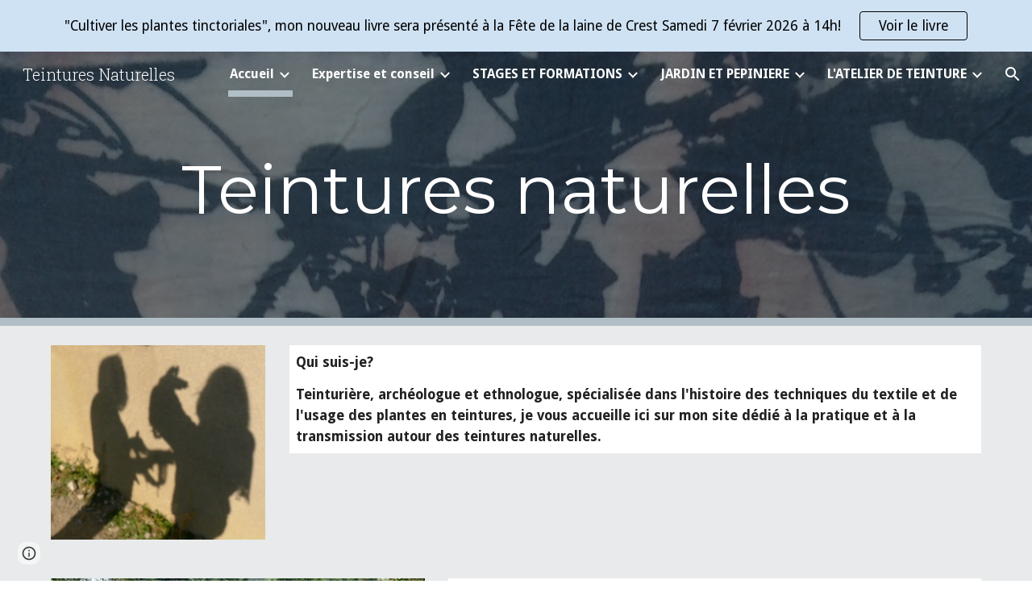

--- FILE ---
content_type: text/javascript; charset=UTF-8
request_url: https://www.gstatic.com/_/atari/_/js/k=atari.vw.en_US.Sn1mpM9o9T8.O/am=AAgGEA/d=0/rs=AGEqA5lWKvfGGjOx_V9QrfpNqVpr24aSLg/m=sy1n,eFZtfd,rCcCxc,uu7UOe,sy68,uY3Nvd,sy67,soHxf,sy2q,sy59,sy5z,gJzDyc,sy5p,HYv29e
body_size: 25170
content:
"use strict";this.default_vw=this.default_vw||{};(function(_){var window=this;
try{
_.q("eFZtfd");
var GSa=_.la("eFZtfd");var tE=function(){_.lw.call(this);var a=this;this.D=_.rt(_.st().measure(function(c){c.height=_.Dn(a.S("NKtjmd").el()).height}).eb(function(c){a.trigger("yj5fUd",c.height)}).Hc())};_.F(tE,_.uw);tE.ma=_.uw.ma;tE.prototype.C=function(a){_.Ow()!=0||a.targetElement.closest(".WWpVfd").size()>0||(a=this.S("NKtjmd"),_.Qn(a,"sMVRZe"),a.ab("sMVRZe")?this.D():this.trigger("HNXL3"))};tE.prototype.B=function(){var a=this.S("NKtjmd");a.ab("sMVRZe")&&(a.La("sMVRZe"),this.trigger("HNXL3"))};
tE.prototype.$wa$Xgd9s=function(){return this.B};tE.prototype.$wa$Ptdedd=function(){return this.C};_.hj(GSa,tE);
_.w();
}catch(e){_._DumpException(e)}
try{
_.q("rCcCxc");
_.SQb=function(){this.B=[]};_.SQb.prototype.Yy=function(){for(var a=this.B.length-1;a>=0;a--){var c=this.B[a],e=new _.Ln(c.element);if(!c.pY||e.ab("uW2Fw-Sx9Kwc-OWXEXe-uGFO6d")||e.ab("uW2Fw-Sx9Kwc-OWXEXe-FNFY6c")||e.ab("uW2Fw-Sx9Kwc-OWXEXe-FnSee")||e.ab("VfPpkd-Sx9Kwc-OWXEXe-uGFO6d")||e.ab("VfPpkd-Sx9Kwc-OWXEXe-FNFY6c")||e.ab("VfPpkd-Sx9Kwc-OWXEXe-FnSee"))return c.element}return null};_.hg(_.SQb,_.LBa);
_.w();
}catch(e){_._DumpException(e)}
try{
_.q("uu7UOe");
var fWb;_.T5=function(){_.Nz.call(this);this.rc=_.rf(_.Uz);this.I=!1;this.H=_.rm(this.getData("idomClass"));_.bA(this.U())};_.F(_.T5,_.Nz);_.T5.ma=_.Nz.ma;_.dWb=function(a,c,e){a.H!==null?(_.$z(a.U(),a.H,e),a.H=null):_.$z(a.U(),c,e)};_.k=_.T5.prototype;_.k.pe=function(){return this.U()};_.k.Xf=function(){return this.F};_.k.Tg=function(){return this.Ic()};_.k.Bi=function(){return this.U().ab("VfPpkd-Bz112c-LgbsSe")};_.k.Ef=function(){return(this.U().ab("VfPpkd-Bz112c-LgbsSe")?this.S("s3Eaab"):this.pe()).el().getBoundingClientRect()};
_.k.Cg=function(){_.Nz.prototype.Cg.call(this);_.Wz(this.rc,this,this.D)};_.k.gg=function(a,c){_.Nz.prototype.gg.call(this,a,c);_.Xz(this.rc,this)};_.k.click=function(a){if(!this.Ic()&&this.hk()){var c=_.eWb(this),e=c.kp;c.lp&&e?this.w_():this.yg(3)}return _.Nz.prototype.click.call(this,a)};
_.k.focus=function(a){a=_.Nz.prototype.focus.call(this,a);_.Yz(this.rc,this,{Sg:_.Nz.prototype.Sg.call(this)});_.Nz.prototype.xc.call(this)&&this.U().Ra("gmghec");this.hk()&&_.Nz.prototype.xc.call(this)&&this.yf(2);return a};_.k.blur=function(a){_.Zz(this.rc,this);this.U().La("gmghec");this.hk()&&this.yg(7,a.event);return _.Nz.prototype.blur.call(this,a)};_.k.xq=function(a){this.hk()&&this.yf(1);return _.Nz.prototype.xq.call(this,a)};
_.k.yq=function(a){a=_.Nz.prototype.yq.call(this,a);this.hk()&&this.yg(1);return a};_.k.Wd=function(a){a=_.Nz.prototype.Wd.call(this,a);this.hk()&&this.yf(5);return a};_.k.dg=function(a){a=_.Nz.prototype.dg.call(this,a);this.hk()&&this.yg(5);return a};_.k.hk=function(){var a=this.EB();return a?a.Mb().length>0:!1};
_.k.EB=function(){if(_.tm(this.U().getData("tooltipEnabled"),!1)){var a=_.rm(this.U().getData("tooltipId"));!a&&_.Tn(this.U(),"aria-describedby")&&(a=_.Tn(this.U(),"aria-describedby"));a||(_.Mn(this.U(),"[data-tooltip-id]").Rb()?_.Mn(this.U(),"[aria-describedby]").Rb()||(a=_.Tn(_.Mn(this.U(),"[aria-describedby]"),"aria-describedby")):a=_.qm(_.Mn(this.U(),"[data-tooltip-id]").getData("tooltipId"),""));a=a||null}else a=null;return a?(a=this.Gc().getElementById(a))?new _.Ln(a):null:null};
_.k.ur=function(){var a=this.U();if(!a.el().isConnected||!_.tm(this.U().getData("tooltipEnabled"),!1))return null;if(a.getData("tooltipId").B()||_.Tn(a,"aria-describedby"))return a;var c=_.Mn(a,"[data-tooltip-id]");if(!c.Rb())return c.first();c=_.Mn(a,"[aria-describedby]");return c.Rb()?null:c.first()};_.k.wja=function(){return _.tm(this.U().getData("isGm3Button"),!1)};
fWb=function(a){var c,e,f,g;return _.wj(function(h){switch(h.C){case 1:if(a.B){h.Eb(2);break}a.I=!0;h.I(3);return h.B(_.ji(a,{service:{wd:_.nx}}),5);case 5:c=h.D;e=c.service;a.B=e.wd;h.L(2);break;case 3:g=f=h.H();if(g instanceof _.mea)return h.return(void 0);throw g;case 2:return h.return(a.B)}})};_.eWb=function(a){var c=a.ur();a=c==null?void 0:_.tm(c.getData("tooltipIsRich"),!1);c=c==null?void 0:_.tm(c.getData("tooltipIsPersistent"),!1);return{lp:a,kp:c}};_.k=_.T5.prototype;
_.k.yf=function(a){var c=this,e,f,g;return _.wj(function(h){if(h.C==1)return(e=c.ur())?e.el().isConnected?h.B(fWb(c),3):h.return():h.Eb(0);f=h.D;if(!f||!e.el().isConnected)return h.return();(g=f.yf(e.el(),a))&&c.la(g);h.F()})};_.k.yg=function(a,c){var e=this,f,g,h;_.wj(function(l){if(l.C==1)return(f=e.ur())&&e.I?l.B((g=e.B)!=null?g:fWb(e),3):l.Eb(0);h=l.D;if(!h)return l.return();h.yg(f.el(),a,c);l.F()})};
_.k.w_=function(){var a=this,c,e;return _.wj(function(f){if(f.C==1)return(c=a.ur())?f.B(fWb(a),3):f.Eb(0);e=f.D;if(!e||!c.el().isConnected)return f.return();e.F(c.el());f.F()})};_.k.Oq=function(){var a=this;return _.wj(function(c){a.hk()&&a.B&&a.B.Oq();c.F()})};_.k.contextmenu=function(a){_.Nz.prototype.contextmenu.call(this,a);return!0};_.k.rs=function(){_.Zz(this.rc,this);this.xc()?_.Yz(this.rc,this,{Sg:this.Sg()}):_.Vz(this.rc,this)};_.T5.prototype.$wa$Mkz1i=function(){return this.rs};
_.T5.prototype.$wa$mg9Pef=function(){return this.contextmenu};_.T5.prototype.$wa$fLiPzd=function(){return this.Oq};_.T5.prototype.$wa$yiFRid=function(){return this.w_};_.T5.prototype.$wa$ItCXyd=function(){return this.wja};_.T5.prototype.$wa$IrH4te=function(){return this.ur};_.T5.prototype.$wa$XwOqFd=function(){return this.EB};_.T5.prototype.$wa$cHeRTd=function(){return this.hk};_.T5.prototype.$wa$yfqBxc=function(){return this.dg};_.T5.prototype.$wa$p6p2H=function(){return this.Wd};
_.T5.prototype.$wa$JywGue=function(){return this.yq};_.T5.prototype.$wa$tfO1Yc=function(){return this.xq};_.T5.prototype.$wa$O22p3e=function(){return this.blur};_.T5.prototype.$wa$AHmuwe=function(){return this.focus};_.T5.prototype.$wa$cOuCgd=function(){return this.click};_.T5.prototype.$wa$jz8gV=function(){return this.Cg};_.T5.prototype.$wa$ek3GPb=function(){return this.Ef};_.T5.prototype.$wa$ZMyDuc=function(){return this.Bi};_.T5.prototype.$wa$VMu6Hb=function(){return this.Tg};
_.T5.prototype.$wa$fkGEZ=function(){return this.Xf};_.T5.prototype.$wa$mlK5wb=function(){return this.pe};
_.w();
}catch(e){_._DumpException(e)}
try{
_.uWb=function(a){this.F=a;this.H=this.D=this.C=null;this.B="NVegqd"};_.vWb=function(a,c){a.B=="NVegqd"&&(a.B="KWEn1",a.F.Lq(c.B,c))};_.wWb=function(a,c){a.B=="KWEn1"&&(a.F.fu(c.B,_.An(c.event,c.B.el())),a.B="c9UNub",_.Sl(function(){this.B="NVegqd"},10,a))};_.xWb=function(a,c){a.B=="NVegqd"&&(a.B="ysyYT",a.H=c,a.C=_.An(c.event,c.B.el()),a.D=a.C,_.Sl(a.I,100,a))};_.yWb=function(a,c){return a.B!="NVegqd"&&(a.C=a.C,a.D=_.An(c.event,c.B.el()),_.Am(a.D,a.C)>=7)?(a.B="NVegqd",!0):!1};
_.zWb=function(a,c){if(a.B=="ysyYT"||a.B=="VML6Kd"||a.B=="KWEn1")a.D=_.An(c.event,c.B.el()),a.B=="ysyYT"&&a.F.Lq(c.B),a.F.fu(c.B),a.B="c9UNub",_.Sl(function(){this.B="NVegqd"},10,a)};_.uWb.prototype.I=function(){this.B=="ysyYT"&&this.D&&this.C&&(_.Am(this.D,this.C)<7?(this.F.Lq(this.H.B,this.H),this.B="VML6Kd"):this.B="NVegqd")};
}catch(e){_._DumpException(e)}
try{
_.q("uY3Nvd");
var edc;edc=Symbol("sk");_.B$=function(a){_.lw.call(this);this.L=!1;this.C=new _.uWb(this);this.ca=this.getData("stayOpenAfterChecked").F(!1);this.V=this.getData("stayOpenAfterAction").F(!1);this.H=null;this.aa=a.service.menu;this.R=fdc(this)};_.F(_.B$,_.uw);_.B$.ma=function(){return{service:{menu:_.h5}}};
var fdc=function(a){var c=a.U().el(),e=c[edc];if(e)return e;e=a.B().map(function(f){var g=gdc(a,new _.Ln(f)),h=g.el();if(!h)return null;_.rw(a,h);h=a.aa.create(h);_.QTb(h,f);h.setParent(document.body);f=g.getData("anchorCorner").string("top-end");h.F=_.ZTb[f];f=g.getData("menuCorner").string("top-start");h.sp=_.ZTb[f];h.YH(g.getData("horizontalMenuOffset").D(0),g.getData("verticalMenuOffset").D(0));g.remove();return h});e.length>0&&_.ps(a.U().el());return c[edc]=e};_.k=_.B$.prototype;_.k.bea=function(){return this.aa};
_.k.P6=function(){};_.k.S6=function(a){_.Tn(a.targetElement,"jsname")=="j7LFlb"&&(a=a.targetElement,a.ab("RDPZE")||a.ab("FwR7Pc")?hdc(this,a):(a.el().tabIndex=0,a.focus(),C$(this),D$(this,a,!0),idc(this,a,!1)))};
_.k.T6=function(a){if(!this.U().ab("jVwmLb")&&(this.C.B!="ysyYT"&&this.C.B!="VML6Kd"&&this.C.B!="KWEn1"||E$(this).La("qs41qe"),_.Tn(a.targetElement,"jsname")=="j7LFlb")){var c=a.targetElement,e=this.D();e?(a=a.event.toElement||a.event.relatedTarget,_.Xf(this.U().el(),a)||e.S().trigger("cFpp9e",!1)):D$(this,c,!1)}};_.k.Q6=function(a){if(a.event.keyCode==13||a.event.keyCode==32)this.Lq(a.B),this.fu(a.B)};_.k.R6=function(a){_.vWb(this.C,a)};_.k.U6=function(a){_.wWb(this.C,a)};
_.k.X6=function(a){_.xWb(this.C,a)};_.k.W6=function(a){_.yWb(this.C,a)||(C$(this),this.B().La("qs41qe"))};_.k.V6=function(a){_.zWb(this.C,a)};_.k.Ska=function(){this.U().focus()};_.k.Rka=function(a){a.data?(this.U().focus(),this.notify("R90vJb",!0)):(C$(this),this.navigate(1),this.notify("R90vJb",!1))};
_.k.qc=function(a){switch(a.event.keyCode){case 27:return this.trigger("IpSVtb",!0),a.event.stopPropagation(),!1;case 40:return jdc(this)?this.W():this.navigate(1),a.event.preventDefault(),a.event.stopPropagation(),!1;case 38:return jdc(this)?this.F():this.navigate(-1),a.event.preventDefault(),a.event.stopPropagation(),!1;case 37:return jdc(this)?this.navigate(-1):this.F(),a.event.preventDefault(),a.event.stopPropagation(),!1;case 39:return jdc(this)?this.navigate(1):this.W(),a.event.preventDefault(),
a.event.stopPropagation(),!1;case 9:return this.trigger("IpSVtb",!0),a.event.stopPropagation(),!1;default:return!0}};_.k.Y6=function(a){var c=this.B(),e=c.find(".qRgJPe"),f=String.fromCharCode(a.event.charCode||a.event.keyCode).toLowerCase(),g=e.filter(function(h){return _.bn(h).toLowerCase()==f});g.size()==1&&(a=c.filter(function(h){return _.Xf(h,g.el())}),this.Lq(a),this.fu(a))};_.k.blur=function(){_.Sl(this.ha,0,this)};_.k.Tja=function(){_.Sl(this.ha,0,this)};_.k.close=function(){C$(this);return!0};
_.k.O6=function(){var a=E$(this);a.ab("FwR7Pc")?(a.el().tabIndex=0,a.el().focus()):this.U().el().focus();if(a=this.D())_.Un(this.B().filter(".HGVH5"),"aria-expanded","false"),a.close()};_.k.Lq=function(a,c){if(!a.ab("RDPZE")&&!this.L){var e=_.Tn(a,"role");e!="menuitemcheckbox"&&e!="menuitemradio"&&(c?c=_.An(c.event,a.el()):(c=a.el(),c=new _.Ge(c.clientWidth/2,c.clientHeight/2)),kdc(a,c))}};
_.k.fu=function(a){if(!a.ab("RDPZE")&&!this.L)if(_.Tn(a,"role")=="menuitemcheckbox"){var c=!a.ab("N2RpBe");_.Qn(a,"N2RpBe",c);_.Un(a,"aria-checked",c);ldc(a).trigger(c?"g6cJHd":"otb29e");this.ca||this.V||this.trigger("IpSVtb",!0);mdc(this,a)}else _.Tn(a,"role")=="menuitemradio"?(ndc(this,a),this.V||this.trigger("IpSVtb",!0),mdc(this,a)):gdc(this,a).size()==1?(idc(this,a,!0),a.La("qs41qe")):_.Tn(ldc(a),"sync-action")=="true"?(odc(this,a),a.La("qs41qe")):(this.L=!0,_.Sl(function(){this.L=!1;odc(this,
a);a.La("qs41qe")},300,this))};
var odc=function(a,c){if(!a.V){var e=ldc(c);_.Tn(e,"jscontroller")?a.ce(e.el(),function(){a.trigger("IpSVtb",!0)}):a.trigger("IpSVtb",!0)}mdc(a,c)},mdc=function(a,c){c=ldc(c);c.trigger("JIbuQc");a.trigger("h4C2te",c,!1)},ndc=function(a,c){a=a.U().el();for(var e=c.parent();e.size()==1&&e.el()!=a&&_.Tn(e,"role")!="group";)e=e.parent();e.size()==1&&_.Un(e.find("[role=menuitemradio]").filter(_.mm(c.el())).La("N2RpBe"),"aria-checked",!1);c.ab("N2RpBe")||_.Un(_.Qn(c,"N2RpBe",!0),"aria-checked",!0)};
_.B$.prototype.ha=function(){var a=_.cn(this.Gc());a&&_.Xf(this.U().el(),a)||((a=this.D())?a.S().trigger("cFpp9e",!1):(C$(this),this.I()))};_.B$.prototype.I=function(){this.trigger("IpSVtb",!1)};
var C$=function(a){D$(a,E$(a),!1)},D$=function(a,c,e){_.Qn(c,"FwR7Pc",e);e?(_.Un(c,"tabindex","0").focus(),hdc(a,c)):(_.Un(c,"tabindex","-1").children().trigger("eQsQB"),pdc(a))},hdc=function(a,c){var e=c.getData("disabledTooltip").string("");e&&c.size()!=0&&c.ab("RDPZE")&&_.cg(_.Po,a.be()).then(function(f){f.show(c.el(),e,0,0,c.getData("tooltipPosition").string("bottom"))})},pdc=function(a){_.cg(_.Po,a.be()).then(function(c){c.lb()})},jdc=function(a){return a.U().ab("hpDt6e")};
_.B$.prototype.navigate=function(a){var c=this.B(),e=qdc(this,c);e+=a;e>=c.size()?e=0:e<0&&(e=c.size()-1);a=e;D$(this,E$(this),!1);D$(this,new _.Ln(c.get(a)),!0)};var qdc=function(a,c){a=E$(a);return a.size()>0?_.Sa(_.Kn(c),a.el()):-1};_.B$.prototype.W=function(){var a=E$(this);idc(this,a,!0);a.La("qs41qe")};_.B$.prototype.F=function(){};
var idc=function(a,c,e){var f=qdc(a,a.B());if(f!=-1){f=a.R[f];var g=a.D();!g||f&&g.S()===f.S()||(g.close(),_.Un(a.B().filter(".HGVH5"),"aria-expanded","false"));f&&(_.Un(c,"aria-expanded","true"),f.show(e?1:2),_.Rf(f.S().el(),"RdYeUb",function(){return D$(a,c,!1)}),a.H=f)}};_.B$.prototype.D=function(){return this.H&&this.H.C?this.H:null};_.B$.prototype.B=function(){return this.ob("j7LFlb")};
var E$=function(a){return a.B().filter(".FwR7Pc")},gdc=function(a,c){var e=_.Kn(a.B()).indexOf(c.el());return a.R&&a.R[e]?a.R[e].S():c.children().filter('[role="menu"]')},kdc=function(a,c){var e=a.children().filter(function(g){return g.getAttribute("jsname")=="ksKsZd"}),f=Math.max(a.el().clientWidth,a.el().clientHeight)+"px";e.Ua({top:c.y+"px",left:c.x+"px",width:f,height:f});a.Ra("qs41qe")},ldc=function(a){return a.find(".uyYuVb").Ya(0)};_.B$.prototype.$wa$lSpRlb=function(){return this.B};
_.B$.prototype.$wa$wtBESd=function(){return this.D};_.B$.prototype.$wa$Y1Hwfc=function(){return this.F};_.B$.prototype.$wa$gg67Oe=function(){return this.W};_.B$.prototype.$wa$gS8uv=function(){return this.I};_.B$.prototype.$wa$xzS4ub=function(){return this.O6};_.B$.prototype.$wa$TvD9Pc=function(){return this.close};_.B$.prototype.$wa$J9oOtd=function(){return this.Tja};_.B$.prototype.$wa$O22p3e=function(){return this.blur};_.B$.prototype.$wa$Kr2w4b=function(){return this.Y6};
_.B$.prototype.$wa$I481le=function(){return this.qc};_.B$.prototype.$wa$LNeFm=function(){return this.Rka};_.B$.prototype.$wa$p8EH2c=function(){return this.Ska};_.B$.prototype.$wa$VfAz8=function(){return this.V6};_.B$.prototype.$wa$kZeBdd=function(){return this.W6};_.B$.prototype.$wa$jJiBRc=function(){return this.X6};_.B$.prototype.$wa$Osgxgf=function(){return this.U6};_.B$.prototype.$wa$lAhnzb=function(){return this.R6};_.B$.prototype.$wa$o6ZaF=function(){return this.Q6};
_.B$.prototype.$wa$xq3APb=function(){return this.T6};_.B$.prototype.$wa$SKyDAe=function(){return this.S6};_.B$.prototype.$wa$H8nU8b=function(){return this.P6};_.B$.prototype.$wa$zZTSO=function(){return this.bea};_.hj(_.CEa,_.B$);
_.w();
}catch(e){_._DumpException(e)}
try{
_.gWb=function(a,c,e,f,g){function h(u){u=(e.F()||a.ab("VfPpkd-LgbsSe-OWXEXe-Bz112c-M1Soyc")||a.ab("VfPpkd-LgbsSe-OWXEXe-Bz112c-UbuQg"))&&!u.size()||u.size()>1;return!(e==null?0:e.D())||u}if(!h(a.find(".VfPpkd-kBDsod"))){var l=a.find(".VfPpkd-kBDsod");if(!h(l))if(e.F())f.pj(l.el(),e.D());else{var p,r=!!(e==null?0:(p=e.D())==null?0:p.toString());r?(l.size()?f.pj(l.el(),e.D()):(f=f.zb(e.D()),e.W()?c.after(f):c.before(f)),c=e.W()?"VfPpkd-LgbsSe-OWXEXe-Bz112c-UbuQg":"VfPpkd-LgbsSe-OWXEXe-Bz112c-M1Soyc",
a.La(c==="VfPpkd-LgbsSe-OWXEXe-Bz112c-UbuQg"?"VfPpkd-LgbsSe-OWXEXe-Bz112c-M1Soyc":"VfPpkd-LgbsSe-OWXEXe-Bz112c-UbuQg"),a.Ra(c),r&&!l.size()&&g()):(l.remove(),a.La("VfPpkd-LgbsSe-OWXEXe-Bz112c-UbuQg"),a.La("VfPpkd-LgbsSe-OWXEXe-Bz112c-M1Soyc"),l.size()&&g())}}};_.hWb=function(a,c){for(var e=0;e<a.size();e++){var f=a.Ya(e);c.call(void 0,f,e)}};
}catch(e){_._DumpException(e)}
try{
_.q("soHxf");
var Uac,Vac,Wac;Uac=_.rj(["aria-"]);Vac=_.rj(["aria-"]);Wac=new Set(["aria-label","disabled"]);_.b$=function(){_.T5.call(this);this.Be=_.rf(_.Lz);if(_.cA(this.U())&&(this.U().ab("VfPpkd-LgbsSe")||this.U().ab("VfPpkd-Bz112c-LgbsSe"))){var a=this.U().el(),c=this.Qg.bind(this);a.__soy_skip_handler=c}};_.F(_.b$,_.T5);_.b$.ma=_.T5.ma;_.b$.prototype.Lb=function(){return this.ob("V67aGc").Mb()};_.b$.prototype.fc=function(a){this.ob("V67aGc").bd(a)};
_.b$.prototype.Lf=function(a){_.Ae([_.Dd(Uac)],this.U().el(),"aria-label",a)};
_.b$.prototype.Qg=function(a,c){var e=this,f=c.Lb();c.F()||typeof f!=="string"||f===this.S("V67aGc").Mb()||(this.fc(f.toString()),this.rs());_.gWb(this.U(),_.ow(this,"V67aGc"),c,this.Be,function(){e.rs()});!!c.Ic()!==this.Id()&&this.Fd(!!c.Ic());f=c.sf();f!==_.Tn(this.U(),"aria-label")&&(f?_.Ae([_.Dd(Vac)],this.U().el(),"aria-label",f):_.Vn(this.U(),"aria-label"));_.dWb(this,a.I(),c.I());a=(a=c.R())?a.toString():"";_.aA(this.U(),a,{Zt:Wac});return!0};_.b$.prototype.$wa$SQpL2c=function(){return this.Lb};
_.ij(_.b$,_.JDa);
_.w();
}catch(e){_._DumpException(e)}
try{
_.ez=function(a,c,e){return _.cd(a,c,e==null?e:_.cc(e),0)};
}catch(e){_._DumpException(e)}
try{
/*

 Copyright 2016 Google Inc.

 Permission is hereby granted, free of charge, to any person obtaining a copy
 of this software and associated documentation files (the "Software"), to deal
 in the Software without restriction, including without limitation the rights
 to use, copy, modify, merge, publish, distribute, sublicense, and/or sell
 copies of the Software, and to permit persons to whom the Software is
 furnished to do so, subject to the following conditions:

 The above copyright notice and this permission notice shall be included in
 all copies or substantial portions of the Software.

 THE SOFTWARE IS PROVIDED "AS IS", WITHOUT WARRANTY OF ANY KIND, EXPRESS OR
 IMPLIED, INCLUDING BUT NOT LIMITED TO THE WARRANTIES OF MERCHANTABILITY,
 FITNESS FOR A PARTICULAR PURPOSE AND NONINFRINGEMENT. IN NO EVENT SHALL THE
 AUTHORS OR COPYRIGHT HOLDERS BE LIABLE FOR ANY CLAIM, DAMAGES OR OTHER
 LIABILITY, WHETHER IN AN ACTION OF CONTRACT, TORT OR OTHERWISE, ARISING FROM,
 OUT OF OR IN CONNECTION WITH THE SOFTWARE OR THE USE OR OTHER DEALINGS IN
 THE SOFTWARE.
*/
var q4,r4;q4={};
_.TQb=(q4["mdc-dialog--closing"]="VfPpkd-Sx9Kwc-OWXEXe-FnSee",q4["mdc-dialog--open"]="VfPpkd-Sx9Kwc-OWXEXe-FNFY6c",q4["mdc-dialog--opening"]="VfPpkd-Sx9Kwc-OWXEXe-uGFO6d",q4["mdc-dialog--scrollable"]="VfPpkd-Sx9Kwc-OWXEXe-s2gQvd",q4["mdc-dialog-scroll-lock"]="VfPpkd-Sx9Kwc-XuHpsb-pGuBYc",q4["mdc-dialog--stacked"]="VfPpkd-Sx9Kwc-OWXEXe-eu7FSc",q4["mdc-dialog--fullscreen"]="VfPpkd-Sx9Kwc-OWXEXe-n9oEIb",q4["mdc-dialog-scroll-divider-header"]="VfPpkd-Sx9Kwc-XuHpsb-clz4Ic-tJHJj",q4["mdc-dialog-scroll-divider-footer"]="VfPpkd-Sx9Kwc-XuHpsb-clz4Ic-yePe5c",
q4["mdc-dialog__surface-scrim--shown"]="VfPpkd-P5QLlc-GGAcbc-OWXEXe-TSZdd",q4["mdc-dialog__surface-scrim--hiding"]="VfPpkd-P5QLlc-GGAcbc-OWXEXe-wJB69c",q4["mdc-dialog__surface-scrim--showing"]="VfPpkd-P5QLlc-GGAcbc-OWXEXe-eo9XGd",q4["mdc-dialog__scrim--hidden"]="VfPpkd-IE5DDf-OWXEXe-L6cTce",q4);r4={};
_.UQb=(r4[".mdc-dialog__button"]=".VfPpkd-M1klYe",r4[".mdc-dialog__container"]=".VfPpkd-wzTsW",r4[".mdc-dialog__content"]=".VfPpkd-cnG4Wd",r4[".mdc-dialog__scrim"]=".VfPpkd-IE5DDf",r4["textarea, .mdc-menu .mdc-list-item, .mdc-menu .mdc-deprecated-list-item"]="textarea, .VfPpkd-xl07Ob .VfPpkd-rymPhb-ibnC6b, .VfPpkd-xl07Ob .VfPpkd-StrnGf-rymPhb-ibnC6b",r4[".mdc-dialog__surface"]=".VfPpkd-P5QLlc",r4);
}catch(e){_._DumpException(e)}
try{
_.q("gJzDyc");
var VQb,WQb,XQb,YQb,ZQb,aRb,bRb,cRb;VQb=function(a){return(0,_.K)('<span class="'+_.L("VfPpkd-k2Wrsb-fmcmS")+'" jsname="'+_.L("MdSI6d")+'">'+_.Qs(a)+"</span>")};WQb={CANCEL:"cancel",OR:"ok"};
XQb=function(a,c,e,f,g,h,l,p,r){var u=_.R(),x;f?x=(0,_.Ss)("data-mdc-dialog-action="+_.ly(f)):x="";f=""+x;g?(g=(0,_.Ss)("data-mdc-dialog-button-default"),g=_.ct(g)):g="";g=f+g;h?(h=(0,_.Ss)("data-mdc-dialog-initial-focus"),h=_.ct(h)):h="";return _.Q(u,_.Gy(a,c,e,p,l,void 0,void 0,void 0,void 0,3,void 0,void 0,void 0,void 0,void 0,void 0,void 0,(0,_.Ss)(g+h+(_.Xs(r)?_.ct(_.bt(r)):""))))};
YQb=function(a,c,e,f,g,h,l,p,r,u,x,z,B,C,G){G=G===void 0?!0:G;var N="";N=c?N+c:N+"Cancel";c=_.Q(_.R(),XQb(a,N,h,f?f:WQb.CANCEL,void 0,!G,p,u,z));_.Q(c,XQb(a,e?""+e:"OK",l,g?g:WQb.OR,C!=null?C:!0,G,r,x,B));return c};ZQb=function(a){a=a||{};return YQb(void 0,a.ZS,a.yp,a.qwa,a.xla,a.tJ,a.Vz,a.swa,a.yla,a.YS,a.rF,a.GC,a.Wz,a.Fja,a.zya)};
_.$Qb=function(a,c,e,f,g,h,l,p,r,u,x,z,B,C,G,N,V,aa){var ma=aa===void 0?!0:aa;aa=_.R();var xa="cC1eCc UDxLd PzCPDd"+(h?" "+h:"");h=_.Xs(f)?"iGu0Be":"";var Ja=_.R();Ja=_.Q(Ja,"");Ja=ma===void 0?!0:ma;ma=_.R();l='<div jsshadow jscontroller="'+_.L("ZakeSe")+'" jsaction="'+_.L("jSjncc")+":"+_.L("FNFY6c")+";"+_.L("eUpBOd")+":"+_.L("pRhyN")+";"+_.L("OD2uJd")+":"+_.L("LSNysb")+";"+_.L("FBWqge")+":"+_.L("XzoRjc")+";"+_.L("PfPQGe")+":"+_.L("E9dKsb")+";"+_.L("KTLxtc")+":"+_.L("pXwq6c")+";"+_.L("r2ouV")+":"+
_.L("FNFY6c")+";"+_.L("N4OFW")+":"+_.L("E9dKsb")+";"+_.L("G25Qzf")+":"+_.L("pXwq6c")+";"+_.L("JIbuQc")+":"+_.L("KY1IRb")+"; clickonly: "+_.L("npT2md")+"; mousedown: "+_.L("npT2md")+"; keydown:"+_.L("KY1IRb")+"; transitionend:"+_.L("H9K8kb")+';"'+(l?' jsname="'+_.L(l)+'"':"")+' class="'+_.L("VfPpkd-Sx9Kwc")+(xa?" "+_.L(xa):"")+'" data-inject-content-controller="'+_.L(Ja)+'"'+(r?' data-disable-esc-to-close="'+_.L(r)+'"':"")+(u?' data-disable-enter-to-close="'+_.L(u)+'"':"")+(z?' data-disable-back-to-close="'+
_.L(z)+'"':"")+(x?' data-disable-scrim-click-to-close="'+_.L(x)+'"':"")+(_.Xs(V)?_.ct(_.bt(V)):"")+'><div class="'+_.L("VfPpkd-wzTsW")+'">';if(e&&B||e&&C||B&&C)throw Error("GMDC Dialog params `title`, `ariaLabel` and `ariaLabelledBy` are mutually exclusive.");if(G&&N)throw Error("GMDC Dialog params `ariaDescription` and `ariaDescribedBy` are mutually exclusive.");l=_.M(ma,l);r=e?_.py():null;B=e?' aria-labelledby="'+_.L(_.Cy(r))+'"':B?' aria-label="'+_.L(B)+'"':C?' aria-labelledby="'+_.L(C)+'"':"";
var za;e?za=_.M(_.Q(_.Q(_.M(_.R(),'<h2 class="'+_.L("VfPpkd-k2Wrsb")+(h?" "+_.L(h):"")+'" id="'+_.L(r)+'" jsname="'+_.L("r4nke")+'">'),_.Xs(f)?_.M(_.Q(_.M(_.R(),'<span class="'+_.L("VfPpkd-k2Wrsb-Bz112c")+" "+_.L("nE3Lu ZD5Qo")+'">'),_.Qs(f)),"</span>"):""),VQb(e)),"</h2>"):za="";_.M(_.Q(_.M(_.Q(_.M(_.Q(_.Q(_.M(l,'<div class="'+_.L("VfPpkd-P5QLlc")+'" aria-modal="true" role="'+(p?"alertdialog":"dialog")+'" tabindex="-1"'+B+(G?' aria-description="'+_.L(G)+'"':"")+(N?' aria-describedby="'+_.L(N)+'"':
"")+">"),(_.Xs(),_.ky(null,a))),za),'<div jsslot class="'+_.L("VfPpkd-cnG4Wd")+'" jsname="'+_.L("rZHESd")+'">'),_.Qs(c)),"</div>"),_.Xs(g)?_.M(_.Q(_.M(_.R(),'<div class="'+_.L("VfPpkd-T0kwCb")+'">'),_.Qs(g)),"</div>"):""),'</div></div><div class="'+_.L("VfPpkd-IE5DDf")+'" jsname="'+_.L("GGAcbc")+'" jsaction="click:'+_.L("KY1IRb")+'"></div></div>');_.Q(aa,l);return aa};
aRb=function(a,c){var e=a.JW,f=a.content,g=a.title,h=a.r_,l=a.buttons,p=a.Na,r=a.Sq,u=a.Co,x=a.Do,z=a.yy,B=a.ariaLabel,C=a.AC,G=a.ariaDescription,N=a.Rx,V=a.attributes;a=a.jsname;e=e===void 0?!0:e;return _.Q(_.R(),_.$Qb(c,f,g,h,_.Q(_.R(),_.Xs(l)?_.Qs(l):YQb(c)),p,a,void 0,r,u,x,z,B,C,G,N,V,e))};
bRb=function(a,c){var e=a.JW,f=a.content,g=a.title,h=a.r_,l=a.Na,p=a.Sq,r=a.Co,u=a.Do,x=a.yy,z=a.ariaLabel,B=a.AC,C=a.ariaDescription,G=a.Rx,N=a.attributes;a=a.jsname;e=e===void 0?!0:e;return _.Q(_.R(),_.$Qb(c,f,g,h,void 0,l,a,void 0,p,r,u,x,z,B,C,G,N,e))};
cRb=function(a,c){var e=a.JW,f=a.content,g=a.title,h=a.r_,l=a.buttons,p=a.Na,r=a.Sq,u=a.Co,x=a.Do,z=a.yy,B=a.ariaLabel,C=a.AC,G=a.ariaDescription,N=a.Rx,V=a.attributes;a=a.jsname;e=e===void 0?!0:e;return _.Q(_.R(),_.$Qb(c,f,g,h,_.Q(_.R(),_.Xs(l)?_.Qs(l):YQb(c)),p,a,!0,r,u,x,z,B,C,G,N,V,e))};var dRb;dRb=_.rj(["aria-"]);_.s4=function(a){_.zo.call(this);this.Be=a.service.Be;this.Mf=a.appContext.Mf;this.B=a.service.LW;this.C=_.sB()};_.F(_.s4,_.Bo);_.s4.ma=function(){return{appContext:{Mf:_.Hs},service:{Be:_.Lz,gra:_.rB,LW:_.SQb}}};var eRb=function(a){return _.ji(a,{service:{history:_.jx}}).then(function(c){return c.service.history},function(){return null})};_.k=_.s4.prototype;_.k.Pl=function(){return!!this.Yy()};_.k.Yy=function(){return this.B.Yy()};
_.k.openDialog=function(a,c,e){a=this.Mf.zb(a,c);return t4(this,a,e)};_.k.oY=function(a,c,e){a=this.Be.zb(a,c);return t4(this,a,e)};_.k.mY=function(a,c){if(a.Wza){var e={yp:a.UX,rF:a.aN,Vz:a.TX};e=e||{};var f=e.yp;var g=e.xla,h=e.Vz,l=e.yla,p=e.rF,r=e.Wz;e=e.Fja;var u="";u=f?u+f:u+"OK";f=_.Q(_.R(),XQb(void 0,u,h,g?g:WQb.OR,e!=null?e:!0,!0,l,p,r))}else f=ZQb({ZS:a.Raa,YS:a.XS,tJ:a.Qaa,yp:a.UX,rF:a.aN,Vz:a.TX});a=this.Mf.zb(cRb,Object.assign({buttons:f,Na:a.Na},fRb(c),a));return t4(this,a,c)};
_.k.Tl=function(a,c){a=this.Mf.zb(bRb,Object.assign(fRb(c),a));return t4(this,a,c)};_.k.nY=function(a,c){var e=ZQb({ZS:a.Raa,YS:a.XS,tJ:a.Qaa,yp:a.UX,rF:a.aN,Vz:a.TX});a=this.Mf.zb(aRb,Object.assign({buttons:e,Na:a.Na},fRb(c),a));return t4(this,a,c)};
var gRb=function(a,c){var e=!1;e=e===void 0?!1:e;var f=a.querySelector(_.UQb[".mdc-dialog__surface"]);if(f){var g=f.getBoundingClientRect(),h=c.left!==void 0&&"left"||c.right!==void 0&&"right"||void 0,l=c.top!==void 0&&"top"||c.bottom!==void 0&&"bottom"||void 0,p=h===void 0||f.style.getPropertyValue(h)!=="",r=l===void 0||f.style.getPropertyValue(l)!=="";p=f.style.getPropertyValue("position")==="absolute"&&p&&r;r=c.left!==void 0?g.left:window.innerWidth-g.right;var u=c.top!==void 0?g.top:window.innerHeight-
g.bottom;p||(f.style.setProperty("position","absolute"),c.left===void 0&&f.style.removeProperty("left"),c.right===void 0&&f.style.removeProperty("right"),c.top===void 0&&f.style.removeProperty("top"),c.bottom===void 0&&f.style.removeProperty("bottom"),h!==void 0&&f.style.setProperty(h,r+"px"),l!==void 0&&f.style.setProperty(l,u+"px"));var x;g=(x=c.left)!=null?x:c.right;var z;x=(z=c.top)!=null?z:c.bottom;if(e){c=Math.sqrt(Math.pow((g!=null?g:r)-r,2)+Math.pow((x!=null?x:u)-u,2))<=200;var B=new _.ww;
e={};z={};B.step({id:"xKqF2c",element:f,style:Object.assign({},h!==void 0?(e[h]=g+"px",e):{},l!==void 0?(z[l]=x+"px",z):{}),curve:"cubic-bezier(0.69, 0, 0, 1)",duration:c?300:500});p?B.start():_.hi(_.Vf(a)).requestAnimationFrame(function(){B.start()})}else h!==void 0&&f.style.setProperty(h,g+"px"),l!==void 0&&f.style.setProperty(l,x+"px")}},t4=function(a,c,e){e=e===void 0?{}:e;var f=a.Pl(),g={options:e,element:c,Ux:(new _.Ln(a.C)).children().filter(function(p){return p.getAttribute("aria-hidden")===
null}),pY:!1};g.options.ona&&_.rw(g.options.ona,c);g.options.Wia&&gRb(c,g.options.Wia);hRb(a,g);var h=u4(a)!==null;_.Uf(c,"jSjncc",{jD:e.jD,hja:h,IE:f});var l=_.Pl();_.Rf(c,"ltBi9b",function(p){var r=a.B.B,u=r.indexOf(g);u===r.length-1?(_.Vn(g.Ux,"aria-hidden"),a.B.B.splice(u,1)):u>=0&&(r=r[u+1],r.Ux=new _.Jn([r.Ux,g.Ux]),a.B.B.splice(u,1));u4(a)!==null&&(u=u4(a))&&(u.element.classList.contains(_.TQb["mdc-dialog__surface-scrim--shown"])||u.element.classList.contains(_.TQb["mdc-dialog__surface-scrim--showing"]))&&
_.Sf(u.element,"PfPQGe");a.C.contains(g.element)&&(a.C.removeChild(g.element),_.ps(g.element));l.resolve(p.data)});_.Rf(c,"asggkf",function(){return g.pY=!0});return l.promise},hRb=function(a,c){c.options.Sq&&c.element.setAttribute("data-disable-esc-to-close","true");c.options.Do&&c.element.setAttribute("data-disable-scrim-click-to-close","true");c.options.Co&&c.element.setAttribute("data-disable-enter-to-close","true");c.element.getAttribute("data-disable-back-to-close")==="true"&&(c.options.yy=
!0);a.B.B.push(c);iRb(c);u4(a)!==null&&jRb(a);a.C.appendChild(c.element);_.ps(c.element);c.options.yy||eRb(a).then(function(e){return e==null?void 0:e.jk(void 0,void 0,function(){_.Sf(c.element,"eUpBOd","HISTORY_POPSTATE")}).then(function(f){_.Pf(c.element,"OvvT8c",function(g){g.targetElement.el()===c.element&&(g.data.promise=e.pop(f))})})})},iRb=function(a){a.Ux.Vb(function(c){_.Ae([_.Dd(dRb)],c,"aria-hidden","true")})},u4=function(a){a=a.B.B;for(var c=a.length-1;c>=0;c--){var e=a[c];if(e.element.classList.contains(_.TQb["mdc-dialog--fullscreen"])&&
e.element.classList.contains(_.TQb["mdc-dialog--open"]))return e}return null},jRb=function(a){(a=u4(a))&&_.Sf(a.element,"KTLxtc")},fRb=function(a){a=a===void 0?{}:a;return{Sq:a.Sq,Do:a.Do,Co:a.Co}};_.fg(_.MBa,_.s4);
_.w();
}catch(e){_._DumpException(e)}
try{
var IQ,ebb,JQ,ibb,kbb,gbb;IQ=function(){throw Error("A");};ebb=function(a,c){c=String.fromCharCode.apply(null,c);return a==null?c:a+c};_.fbb=function(a,c,e){a.Z_(e,_.wc(c))};
_.hbb=function(a,c){a.removeAttribute("srcdoc");if(c instanceof _.Hd)throw new gbb("TrustedResourceUrl",2);var e="allow-same-origin allow-scripts allow-forms allow-popups allow-popups-to-escape-sandbox allow-storage-access-by-user-activation".split(" ");a.setAttribute("sandbox","");for(var f=0;f<e.length;f++)a.sandbox.supports&&!a.sandbox.supports(e[f])||a.sandbox.add(e[f]);c=_.Sd(c);c!==void 0&&(a.src=c)};JQ=void 0;
_.jbb=function(a){var c=_.Ik(a.B)>>>0;a=a.B;var e=_.Jca(a,c);a=a.C;if(_.Jja){var f=a,g;(g=ibb)||(g=ibb=new TextDecoder("utf-8",{fatal:!0}));c=e+c;f=e===0&&c===f.length?f:f.subarray(e,c);try{var h=g.decode(f)}catch(u){if(JQ===void 0){try{g.decode(new Uint8Array([128]))}catch(x){}try{g.decode(new Uint8Array([97])),JQ=!0}catch(x){JQ=!1}}!JQ&&(ibb=void 0);throw u;}}else{h=e;c=h+c;e=[];for(var l=null,p,r;h<c;)p=a[h++],p<128?e.push(p):p<224?h>=c?IQ():(r=a[h++],p<194||(r&192)!==128?(h--,IQ()):e.push((p&
31)<<6|r&63)):p<240?h>=c-1?IQ():(r=a[h++],(r&192)!==128||p===224&&r<160||p===237&&r>=160||((g=a[h++])&192)!==128?(h--,IQ()):e.push((p&15)<<12|(r&63)<<6|g&63)):p<=244?h>=c-2?IQ():(r=a[h++],(r&192)!==128||(p<<28)+(r-144)>>30!==0||((g=a[h++])&192)!==128||((f=a[h++])&192)!==128?(h--,IQ()):(p=(p&7)<<18|(r&63)<<12|(g&63)<<6|f&63,p-=65536,e.push((p>>10&1023)+55296,(p&1023)+56320))):IQ(),e.length>=8192&&(l=ebb(l,e),e.length=0);h=ebb(l,e)}return h};
_.KQ=_.rd(function(a,c,e){if(a.C!==2)return!1;_.sd(c,e,_.jbb(a));return!0},_.fbb,_.Wka);_.LQ=_.vca(function(a,c,e,f,g,h){if(a.C!==2)return!1;var l=c[_.ub]|0;_.qca(c,l,h,e,_.Kb(l));c=_.Nka(c,f,e);_.Kk(a,c,g);return!0},_.Pca);_.MQ=_.rd(function(a,c,e,f){if(a.C!==0)return!1;a=_.Ik(a.B);var g=c[_.ub]|0,h=_.Kb(g);g=_.qca(c,g,f,e,h);_.Uc(c,g,e,a,h);return!0},_.Qca,_.Lk);kbb={ata:0,Jsa:1,Ksa:2,0:"FORMATTED_HTML_CONTENT",1:"EMBEDDED_INTERNAL_CONTENT",2:"EMBEDDED_TRUSTED_EXTERNAL_CONTENT"};
gbb=function(a,c){var e=Error.call(this,a+" cannot be used with intent "+kbb[c]);this.message=e.message;"stack"in e&&(this.stack=e.stack);this.type=a;this.intent=c;this.name="TypeCannotBeUsedWithIframeIntentError"};_.F(gbb,Error);_.NQ=Promise;var lbb=function(a){this.C=a};lbb.prototype.send=function(a,c,e){this.C.then(function(f){f.send(a,c,e)})};lbb.prototype.B=function(a,c){return this.C.then(function(e){return e.B(a,c)})};_.mbb=function(a,c){this.data=a;this.channel=c};var nbb=function(a){this.C=a},pbb;nbb.prototype.send=function(a,c,e){e=e===void 0?[]:e;c=_.obb(c);this.C.postMessage(a,[c.port2].concat(e))};nbb.prototype.B=function(a,c){var e=this;return new _.NQ(function(f){e.send(a,f,c)})};_.qbb=function(a,c){pbb(a,c);return new nbb(a)};_.obb=function(a){var c=new MessageChannel;pbb(c.port1,a);return c};pbb=function(a,c){c&&(a.onmessage=function(e){c(new _.mbb(e.data,_.qbb(e.ports[0])))})};var rbb=function(a){this.B=a},sbb=function(a){var c=Object.create(null);(typeof a==="string"?[a]:a).forEach(function(e){if(e==="null")throw Error("ph");c[e]=!0});return function(e){return c[e]===!0}};var tbb;_.ubb=function(a){var c=a.destination;var e=a.iframe;var f=a.origin;var g=a.fj===void 0?"ZNWN1d":a.fj;var h=a.onMessage===void 0?void 0:a.onMessage;a=a.Nv===void 0?void 0:a.Nv;return tbb({destination:c,Uo:function(){return e.contentWindow},mna:f instanceof rbb?f:typeof f==="function"?new rbb(f):new rbb(sbb(f)),fj:g,onMessage:h,Nv:a})};
tbb=function(a){var c=a.destination;var e=a.Uo;var f=a.mna;var g=a.token===void 0?void 0:a.token;var h=a.fj;var l=a.onMessage===void 0?void 0:a.onMessage;var p=a.Nv===void 0?void 0:a.Nv;return new lbb(new _.NQ(function(r,u){var x=function(z){z.source&&z.source===e()&&f.B(z.origin)&&(z.data.n||z.data)===h&&(c.removeEventListener("message",x,!1),g&&z.data.t!==g?u(Error("qh`"+h+"`"+g+"`"+z.data.t)):(r(_.qbb(z.ports[0],l)),p&&p(z)))};c.addEventListener("message",x,!1)}))};
}catch(e){_._DumpException(e)}
try{
_.q("HYv29e");
/*

 Copyright 2019 Google LLC
 SPDX-License-Identifier: BSD-3-Clause
*/
/*

 Copyright 2017 Google LLC
 SPDX-License-Identifier: BSD-3-Clause
*/
/*

 Copyright 2023 Google LLC
 SPDX-License-Identifier: Apache-2.0
*/
var mRb=function(a,c,e){if(a.nodeType!==1)return kRb;c=c.toLowerCase();if(c==="innerhtml"||c==="innertext"||c==="textcontent"||c==="outerhtml")return function(){return _.Gd(_.hl)};var f=lRb.get(a.tagName+" "+c);return f!==void 0?f:/^on/.test(c)&&e==="attribute"&&(a=a.tagName.includes("-")?HTMLElement.prototype:a,c in a)?function(){throw Error("Yi");}:kRb},pRb=function(a,c){if(!nRb(a)||!a.hasOwnProperty("raw"))throw Error("aj");return oRb!==void 0?oRb.createHTML(c):c},x4=function(a,c,e,f){e=e===void 0?
a:e;if(c===v4)return c;var g,h=f!==void 0?(g=e.C)==null?void 0:g[f]:e.I;g=w4(c)?void 0:c._$litDirective$;var l;if(((l=h)==null?void 0:l.constructor)!==g){var p,r;(p=h)==null||(r=p._$notifyDirectiveConnectionChanged)==null||r.call(p,!1);g===void 0?h=void 0:(h=new g(a),h.M$(a,e,f));if(f!==void 0){var u,x;((x=(u=e).C)!=null?x:u.C=[])[f]=h}else e.I=h}h!==void 0&&(c=x4(a,h.N$(a,c.values),h,f));return c},y4=function(a){return function(c,e){if(typeof e==="object")c=qRb(a,c,e);else{var f=c.hasOwnProperty(e);
c.constructor.Ao(e,a);c=f?Object.getOwnPropertyDescriptor(c,e):void 0}return c}},rRb=function(a){return a.replace("aria","aria-").replace(/Elements?/g,"").toLowerCase()},uRb=function(a){for(var c=_.y(sRb),e=c.next(),f={};!e.done;f={uy:void 0,Sx:void 0},e=c.next()){f.Sx=e.value;e=rRb(f.Sx);var g="data-"+e;f.uy=tRb(e);a.Ao(f.Sx,{Gg:e,QX:!0});a.Ao(Symbol(g),{Gg:g,QX:!0});Object.defineProperty(a.prototype,f.Sx,{configurable:!0,enumerable:!0,get:function(h){return function(){var l;return(l=this.dataset[h.uy])!=
null?l:null}}(f),set:function(h){return function(l){var p,r=(p=this.dataset[h.uy])!=null?p:null;l!==r&&(l===null?delete this.dataset[h.uy]:this.dataset[h.uy]=l,z4(this,h.Sx,r))}}(f)})}},tRb=function(a){return a.replace(/-\w/,function(c){return c[1].toUpperCase()})},A4=function(a,c,e,f){var g=arguments.length,h=g<3?c:f===null?f=Object.getOwnPropertyDescriptor(c,e):f,l;if(Reflect&&typeof Reflect==="object"&&typeof Reflect.decorate==="function")h=Reflect.decorate(a,c,e,f);else for(var p=a.length-1;p>=
0;p--)if(l=a[p])h=(g<3?l(h):g>3?l(c,e,h):l(c,e))||h;g>3&&h&&Object.defineProperty(c,e,h)},B4=function(){var a=Object;if(Reflect&&typeof Reflect==="object"&&typeof Reflect.metadata==="function")return Reflect.metadata("design:type",a)},vRb=[0,2,_.KQ],wRb=function(a,c,e,f){var g=g===void 0?!1:g;var h=h===void 0?!0:h;var l=_.R(),p=_.R();h="b9hyVd MQas1c DuMIQc"+(h?" LQeN7":"");f=_.Xs(f)?_.ct(_.bt(f)):"";f=(0,_.Ss)(f);_.Q(p,_.Fy(a,c,void 0,h,!0,void 0,void 0,void 0,void 0,void 0,e,f,void 0,1,!0,g));_.Q(l,
p);return l},xRb=function(a,c){a=_.R();var e=(0,_.K)(""+_.Qs("What would you like to report?")),f=_.M(_.R(),'<span class="'+_.L("NwiZ9b")+'">');f=_.Q(f,wRb(c,"Entire site","KlPfKd",(0,_.Ss)('data-mdc-dialog-action="SITE"')));f=_.M(_.Q(f,wRb(c,"Current page","zHku5b",(0,_.Ss)('data-mdc-dialog-action="PAGE"'))),"</span>");var g=g===void 0?!0:g;c=_.Q(_.R(),_.$Qb(c,e,"Report abuse",void 0,f,void 0,"jQ3kje",void 0,void 0,void 0,void 0,void 0,void 0,void 0,void 0,void 0,void 0,g));return _.Q(a,c)};var yRb=function(a){this.X=_.A(a)};_.F(yRb,_.D);var zRb=[0,[1],_.MQ];var ARb=function(a){this.X=_.A(a)};_.F(ARb,_.D);var BRb=[0,_.KQ];var CRb=function(a){this.X=_.A(a)};_.F(CRb,_.D);var DRb=[0,zRb];var ERb=function(a){this.X=_.A(a)};_.F(ERb,_.D);ERb.prototype.getUrl=function(){return _.ek(this,_.By,1)};var FRb=[0,vRb];var GRb=function(a){this.X=_.A(a)};_.F(GRb,_.D);var C4=[1,2,3,4,5];var HRb=_.Sca(GRb,[0,C4,_.LQ,[0],_.LQ,FRb,_.LQ,DRb,_.LQ,BRb,_.LQ,[0]]);var IRb=new Set,JRb=new Map,KRb=function(a,c){if(globalThis.ShadyCSS!==void 0&&(!globalThis.ShadyCSS.nativeShadow||globalThis.ShadyCSS.ApplyShim)){var e,f,g=((e=globalThis.ShadyDOM)==null?0:e.inUse)&&((f=globalThis.ShadyDOM)==null?void 0:f.noPatch)===!0?globalThis.ShadyDOM.wrap:function(z){return z},h=function(z){var B=JRb.get(z);B===void 0&&JRb.set(z,B=[]);return B},l=new Map,p=a.createElement;a.createElement=function(z,B){z=p.call(a,z,B);B=B==null?void 0:B.scope;B!==void 0&&(globalThis.ShadyCSS.nativeShadow||
globalThis.ShadyCSS.prepareTemplateDom(z,B),B===void 0||IRb.has(B)||(B=h(B),B.push.apply(B,_.af(Array.from(z.content.querySelectorAll("style")).map(function(C){var G;(G=C.parentNode)==null||G.removeChild(C);return C.textContent})))));return z};var r=document.createDocumentFragment(),u=document.createComment("");c=c.prototype;var x=c.Im;c.Im=function(z,B){B=B===void 0?this:B;var C=g(this.Jm).parentNode,G,N=(G=this.options)==null?void 0:G.scope,V;if((C instanceof ShadowRoot||C===((V=this.options)==
null?void 0:V.Eza))&&N!==void 0&&!IRb.has(N)){G=this.Jm;V=this.Jt;r.appendChild(u);this.Jm=u;this.Jt=null;x.call(this,z,B);z=(z==null?0:z._$litType$)?this.Pd.LI.el:document.createElement("template");B=h(N);var aa=B.length!==0;if(aa){var ma=document.createElement("style");ma.textContent=B.join("\n");z.content.appendChild(ma)}IRb.add(N);JRb.delete(N);globalThis.ShadyCSS.prepareTemplateStyles(z,N);aa&&globalThis.ShadyCSS.nativeShadow&&(N=z.content.querySelector("style"),N!==null&&z.content.appendChild(N));
r.removeChild(u);var xa;if((xa=globalThis.ShadyCSS)==null?0:xa.nativeShadow)xa=z.content.querySelector("style"),xa!==null&&r.appendChild(xa.cloneNode(!0));C.insertBefore(r,V);this.Jm=G;this.Jt=V}else x.call(this,z,B)};c.sS=function(z){var B,C=(B=this.options)==null?void 0:B.scope;B=l.get(C);B===void 0&&l.set(C,B=new Map);C=B.get(z.Nf);C===void 0&&B.set(z.Nf,C=new a(z,this.options));return C}}},LRb;(LRb=globalThis).litHtmlPolyfillSupport!=null||(LRb.litHtmlPolyfillSupport=KRb);var MRb="";
if(globalThis.Symbol){var NRb=Symbol();typeof NRb!=="symbol"&&(MRb=Object.keys(NRb)[0])}var ORb=MRb!=="",PRb=ORb?function(a){return a!=null&&a[MRb]!==void 0}:function(){return!1};if(ORb&&!globalThis.Symbol.for){var QRb=new Map;globalThis.Symbol.for=function(a){QRb.has(a)||QRb.set(a,Symbol(a));return QRb.get(a)}};var RRb=function(a){if(globalThis.ShadyCSS!==void 0&&(!globalThis.ShadyCSS.nativeShadow||globalThis.ShadyCSS.ApplyShim)){a=a.ReactiveElement.prototype;globalThis.ShadyDOM&&globalThis.ShadyDOM.inUse&&globalThis.ShadyDOM.noPatch===!0&&globalThis.ShadyDOM.patchElementProto(a);var c=a.Bo;a.Bo=function(){var g=this.localName;if(globalThis.ShadyCSS.nativeShadow)return c.call(this);if(!this.constructor.hasOwnProperty("__scoped")){this.constructor.__scoped=!0;var h=this.constructor.Uq.map(function(u){return u instanceof
CSSStyleSheet?Array.from(u.cssRules).reduce(function(x,z){return x+z.cssText},""):u.cssText}),l,p;(l=globalThis.ShadyCSS)==null||(p=l.ScopingShim)==null||p.prepareAdoptedCssText(h,g);this.constructor.L$===void 0&&globalThis.ShadyCSS.prepareTemplateStyles(document.createElement("template"),g)}var r;return(r=this.shadowRoot)!=null?r:this.attachShadow(this.constructor.kw)};var e=a.connectedCallback;a.connectedCallback=function(){e.call(this);this.Ar&&globalThis.ShadyCSS.styleElement(this)};var f=a.KI;
a.KI=function(g){this.Ar||globalThis.ShadyCSS.styleElement(this);f.call(this,g)}}},SRb;(SRb=globalThis).reactiveElementPolyfillSupport!=null||(SRb.reactiveElementPolyfillSupport=RRb);var TRb=function(a){a=a.LitElement;if(globalThis.ShadyCSS!==void 0&&(!globalThis.ShadyCSS.nativeShadow||globalThis.ShadyCSS.ApplyShim)){a.L$=!0;a=a.prototype;var c=a.Bo;a.Bo=function(){this.WF.scope=this.localName;return c.call(this)}}},URb;(URb=globalThis).litElementPolyfillSupport!=null||(URb.litElementPolyfillSupport=TRb);var VRb=_.rj(["about:invalid#zClosurez"]),D4=mRb,WRb=/^(?!javascript:)(?:[a-z0-9+.-]+:|[^&:\/?#]*(?:[\/?#]|$))/i,XRb=_.Jd(_.Xd(VRb)),kRb=function(a){return a},E4=function(a){return WRb.test(String(a))?a:XRb},F4=function(){return XRb},G4=function(a){return a instanceof _.Hd?_.Jd(a):XRb},lRb=new Map([["A href",E4],["AREA href",E4],["BASE href",F4],["BUTTON formaction",E4],["EMBED src",F4],["FORM action",E4],["FRAME src",F4],["IFRAME src",G4],["IFRAME srcdoc",function(a){return a instanceof _.Ed?_.Gd(a):
_.Gd(_.hl)}],["INPUT formaction",E4],["LINK href",G4],["OBJECT codebase",F4],["OBJECT data",F4],["SCRIPT href",G4],["SCRIPT src",G4],["SCRIPT text",F4],["USE href",G4]]);var YRb,ZRb,$Rb,H4=((YRb=_.na.ShadyDOM)==null?0:YRb.inUse)&&(((ZRb=_.na.ShadyDOM)==null?void 0:ZRb.noPatch)===!0||(($Rb=_.na.ShadyDOM)==null?void 0:$Rb.noPatch)==="on-demand")?_.na.ShadyDOM.wrap:function(a){return a},aSb=_.na.trustedTypes,oRb=aSb?aSb.createPolicy("lit-html",{createHTML:function(a){return a}}):void 0,bSb=function(a){return a},cSb=function(){return bSb},I4="lit$"+Math.random().toFixed(9).slice(2)+"$",dSb="?"+I4,eSb="<"+dSb+">",J4=document,w4=function(a){return a===null||typeof a!="object"&&
typeof a!="function"||PRb(a)},nRb=Array.isArray,K4=/<(?:(!--|\/[^a-zA-Z])|(\/?[a-zA-Z][^>\s]*)|(\/?$))/g,fSb=/--\x3e/g,gSb=/>/g,L4=RegExp(">|[ \t\n\f\r](?:([^\\s\"'>=/]+)([ \t\n\f\r]*=[ \t\n\f\r]*(?:[^ \t\n\f\r\"'`<>=]|(\"|')|))|$)","g"),hSb=/'/g,iSb=/"/g,jSb=/^(?:script|style|textarea|title)$/i,kSb=function(a){var c=_.Wd.apply(1,arguments),e={};return e._$litType$=1,e.Nf=a,e.values=c,e},v4=Symbol.for?Symbol.for("lit-noChange"):Symbol("Zi"),M4=Symbol.for?Symbol.for("lit-nothing"):Symbol("$i"),lSb=
new WeakMap,N4=J4.createTreeWalker(J4,129),O4=function(a,c){var e=a.Nf;var f=a._$litType$;this.Ie=[];for(var g=a=0,h=e.length-1,l=this.Ie,p=e.length-1,r=[],u=f===2?"<svg>":f===3?"<math>":"",x,z=K4,B=0;B<p;B++){for(var C=e[B],G=-1,N=void 0,V=0,aa;V<C.length;){z.lastIndex=V;aa=z.exec(C);if(aa===null)break;V=z.lastIndex;z===K4?aa[1]==="!--"?z=fSb:aa[1]!==void 0?z=gSb:aa[2]!==void 0?(jSb.test(aa[2])&&(x=new RegExp("</"+aa[2],"g")),z=L4):aa[3]!==void 0&&(z=L4):z===L4?aa[0]===">"?(G=void 0,z=(G=x)!=null?
G:K4,G=-1):aa[1]===void 0?G=-2:(G=z.lastIndex-aa[2].length,N=aa[1],z=aa[3]===void 0?L4:aa[3]==='"'?iSb:hSb):z===iSb||z===hSb?z=L4:z===fSb||z===gSb?z=K4:(z=L4,x=void 0)}V=z===L4&&e[B+1].startsWith("/>")?" ":"";u+=z===K4?C+eSb:G>=0?(r.push(N),C.slice(0,G)+"$lit$"+C.slice(G))+I4+V:C+I4+(G===-2?B:V)}e=[pRb(e,u+(e[p]||"<?>")+(f===2?"</svg>":f===3?"</math>":"")),r];e=_.y(e);x=e.next().value;e=e.next().value;this.el=O4.createElement(x,c);N4.currentNode=this.el.content;if(f===2||f===3)c=this.el.content.firstChild,
c.replaceWith.apply(c,_.af(c.childNodes));for(;(c=N4.nextNode())!==null&&l.length<h;){if(c.nodeType===1){if(c.hasAttributes())for(f=_.y(c.getAttributeNames()),x=f.next();!x.done;x=f.next())x=x.value,x.endsWith("$lit$")?(r=e[g++],p=c.getAttribute(x).split(I4),r=/([.?@])?(.*)/.exec(r),l.push({type:1,index:a,name:r[2],Nf:p,ctor:r[1]==="."?mSb:r[1]==="?"?nSb:r[1]==="@"?oSb:P4}),c.removeAttribute(x)):x.startsWith(I4)&&(l.push({type:6,index:a}),c.removeAttribute(x));if(jSb.test(c.tagName)&&(f=c.textContent.split(I4),
x=f.length-1,x>0)){c.textContent=aSb?aSb.emptyScript:"";for(p=0;p<x;p++)c.append(f[p],J4.createComment("")),N4.nextNode(),l.push({type:2,index:++a});c.append(f[x],J4.createComment(""))}}else if(c.nodeType===8)if(c.data===dSb)l.push({type:2,index:a});else for(f=-1;(f=c.data.indexOf(I4,f+1))!==-1;)l.push({type:7,index:a}),f+=I4.length-1;a++}};O4.createElement=function(a){var c=J4.createElement("template");c.innerHTML=a;return c};var pSb=function(a,c){this.C=[];this.D=void 0;this.LI=a;this.B=c};
pSb.prototype.H=function(a){var c=this.LI,e=c.el.content;c=c.Ie;var f,g=((f=a==null?void 0:a.Nwa)!=null?f:J4).importNode(e,!0);N4.currentNode=g;e=N4.nextNode();for(var h=f=0,l=c[0];l!==void 0;){if(f===l.index){var p=void 0;l.type===2?p=new Q4(e,e.nextSibling,this,a):l.type===1?p=new l.ctor(e,l.name,l.Nf,this,a):l.type===6&&(p=new qSb(e,this,a));this.C.push(p);l=c[++h]}p=void 0;f!==((p=l)==null?void 0:p.index)&&(e=N4.nextNode(),f++)}N4.currentNode=J4;return g};
pSb.prototype.F=function(a){for(var c=0,e=_.y(this.C),f=e.next();!f.done;f=e.next())f=f.value,f!==void 0&&(f.Nf!==void 0?(f.Im(a,f,c),c+=f.Nf.length-2):f.Im(a[c])),c++};_.mj.Object.defineProperties(pSb.prototype,{parentNode:{configurable:!0,enumerable:!0,get:function(){return this.B.parentNode}},Hm:{configurable:!0,enumerable:!0,get:function(){return this.B.Hm}}});
var Q4=function(a,c,e,f){this.type=2;this.Pd=M4;this.D=void 0;this.Jm=a;this.Jt=c;this.B=e;this.options=f;var g;this.F=(g=f==null?void 0:f.isConnected)!=null?g:!0;this.C=void 0};_.k=Q4.prototype;_.k.Im=function(a,c){a=x4(this,a,c===void 0?this:c);w4(a)?a===M4||a==null||a===""?(this.Pd!==M4&&this.kC(),this.Pd=M4):a!==this.Pd&&a!==v4&&this.uS(a):a._$litType$!==void 0?this.V$(a):a.nodeType!==void 0?this.NI(a):nRb(a)||typeof(a==null?void 0:a[Symbol.iterator])==="function"?this.U$(a):this.uS(a)};
_.k.QI=function(a){return H4(H4(this.Jm).parentNode).insertBefore(a,this.Jt)};_.k.NI=function(a){if(this.Pd!==a){this.kC();if(D4!==cSb){var c,e=(c=this.Jm.parentNode)==null?void 0:c.nodeName;if(e==="STYLE"||e==="SCRIPT")throw Error("bj");}this.Pd=this.QI(a)}};
_.k.uS=function(a){if(this.Pd!==M4&&w4(this.Pd)){var c=H4(this.Jm).nextSibling;this.C===void 0&&(this.C=D4(c,"data","property"));a=this.C(a);c.data=a}else c=J4.createTextNode(""),this.NI(c),this.C===void 0&&(this.C=D4(c,"data","property")),a=this.C(a),c.data=a;this.Pd=a};
_.k.V$=function(a){var c=a.values,e=a._$litType$;a=typeof e==="number"?this.sS(a):(e.el===void 0&&(e.el=O4.createElement(pRb(e.h,e.h[0]),this.options)),e);var f;((f=this.Pd)==null?void 0:f.LI)===a?this.Pd.F(c):(f=new pSb(a,this),a=f.H(this.options),f.F(c),this.NI(a),this.Pd=f)};_.k.sS=function(a){var c=lSb.get(a.Nf);c===void 0&&lSb.set(a.Nf,c=new O4(a));return c};
_.k.U$=function(a){nRb(this.Pd)||(this.Pd=[],this.kC());var c=this.Pd,e=0,f;a=_.y(a);for(var g=a.next();!g.done;g=a.next())g=g.value,e===c.length?c.push(f=new Q4(this.QI(J4.createComment("")),this.QI(J4.createComment("")),this,this.options)):f=c[e],f.Im(g),e++;e<c.length&&(this.kC(f&&H4(f.Jt).nextSibling,e),c.length=e)};_.k.kC=function(a,c){a=a===void 0?H4(this.Jm).nextSibling:a;var e;for((e=this.H)==null||e.call(this,!1,!0,c);a&&a!==this.Jt;)c=H4(a).nextSibling,H4(a).remove(),a=c};
var rSb=function(a,c){if(a.B===void 0){a.F=c;var e;(e=a.H)==null||e.call(a,c)}};_.mj.Object.defineProperties(Q4.prototype,{Hm:{configurable:!0,enumerable:!0,get:function(){var a,c;return(c=(a=this.B)==null?void 0:a.Hm)!=null?c:this.F}},parentNode:{configurable:!0,enumerable:!0,get:function(){var a=H4(this.Jm).parentNode,c=this.B,e;c!==void 0&&((e=a)==null?void 0:e.nodeType)===11&&(a=c.parentNode);return a}}});
var P4=function(a,c,e,f,g){this.type=1;this.Pd=M4;this.D=void 0;this.element=a;this.name=c;this.B=f;this.options=g;e.length>2||e[0]!==""||e[1]!==""?(this.Pd=Array(e.length-1).fill(new String),this.Nf=e):this.Pd=M4;this.Kt=void 0};
P4.prototype.Im=function(a,c,e,f){c=c===void 0?this:c;var g=this.Nf,h=!1;if(g===void 0){if(a=x4(this,a,c,0),h=!w4(a)||a!==this.Pd&&a!==v4)this.Pd=a}else{var l=a;a=g[0];var p;for(p=0;p<g.length-1;p++){var r=x4(this,l[e+p],c,p);r===v4&&(r=this.Pd[p]);h||(h=!w4(r)||r!==this.Pd[p]);if(r===M4)a=M4;else if(a!==M4){var u=void 0;a+=((u=r)!=null?u:"")+g[p+1]}this.Pd[p]=r}}h&&!f&&this.OI(a)};
P4.prototype.OI=function(a){if(a===M4)H4(this.element).removeAttribute(this.name);else{this.Kt===void 0&&(this.Kt=D4(this.element,this.name,"attribute"));var c;a=this.Kt((c=a)!=null?c:"");var e;H4(this.element).setAttribute(this.name,(e=a)!=null?e:"")}};_.mj.Object.defineProperties(P4.prototype,{tagName:{configurable:!0,enumerable:!0,get:function(){return this.element.tagName}},Hm:{configurable:!0,enumerable:!0,get:function(){return this.B.Hm}}});
var mSb=function(){P4.apply(this,arguments);this.type=3};_.F(mSb,P4);mSb.prototype.OI=function(a){this.Kt===void 0&&(this.Kt=D4(this.element,this.name,"property"));a=this.Kt(a);this.element[this.name]=a===M4?void 0:a};var nSb=function(){P4.apply(this,arguments);this.type=4};_.F(nSb,P4);nSb.prototype.OI=function(a){H4(this.element).toggleAttribute(this.name,!!a&&a!==M4)};var oSb=function(a,c,e,f,g){P4.call(this,a,c,e,f,g);this.type=5};_.F(oSb,P4);
oSb.prototype.Im=function(a,c){var e;a=(e=x4(this,a,c===void 0?this:c,0))!=null?e:M4;if(a!==v4){c=this.Pd;e=a===M4&&c!==M4||a.capture!==c.capture||a.once!==c.once||a.passive!==c.passive;var f=a!==M4&&(c===M4||e);e&&this.element.removeEventListener(this.name,this,c);f&&this.element.addEventListener(this.name,this,a);this.Pd=a}};oSb.prototype.handleEvent=function(a){if(typeof this.Pd==="function"){var c,e;this.Pd.call((e=(c=this.options)==null?void 0:c.host)!=null?e:this.element,a)}else this.Pd.handleEvent(a)};
var qSb=function(a,c,e){this.element=a;this.type=6;this.D=void 0;this.B=c;this.options=e};qSb.prototype.Im=function(a){x4(this,a)};_.mj.Object.defineProperties(qSb.prototype,{Hm:{configurable:!0,enumerable:!0,get:function(){return this.B.Hm}}});var sSb;(sSb=globalThis.litHtmlPolyfillSupport)==null||sSb(O4,Q4);var tSb,uSb;((uSb=_.na.litHtmlVersions)!=null?uSb:_.na.litHtmlVersions=[]).push("3.2.1");
tSb=function(a,c,e){var f,g=(f=e==null?void 0:e.Yv)!=null?f:c;f=g._$litPart$;if(f===void 0){var h;f=(h=e==null?void 0:e.Yv)!=null?h:null;g._$litPart$=f=new Q4(c.insertBefore(J4.createComment(""),f),f,void 0,e!=null?e:{})}f.Im(a);return f};var vSb=_.na.ShadowRoot&&(_.na.ShadyCSS===void 0||_.na.ShadyCSS.nativeShadow)&&"adoptedStyleSheets"in Document.prototype&&"replace"in CSSStyleSheet.prototype,wSb=Symbol(),xSb=new WeakMap,ySb=function(a,c,e){this._$cssResult$=!0;if(e!==wSb)throw Error("cj");this.cssText=a;this.C=c};ySb.prototype.toString=function(){return this.cssText};
_.mj.Object.defineProperties(ySb.prototype,{B:{configurable:!0,enumerable:!0,get:function(){var a=this.D,c=this.C;if(vSb&&a===void 0){var e=c!==void 0&&c.length===1;e&&(a=xSb.get(c));a===void 0&&((this.D=a=new CSSStyleSheet).replaceSync(this.cssText),e&&xSb.set(c,a))}return a}}});
var zSb=function(a){var c=_.Wd.apply(1,arguments);return function(){var e=a.length===1?a[0]:c.reduce(function(f,g,h){if(g._$cssResult$===!0)g=g.cssText;else if(typeof g!=="number")throw Error("dj`"+g);return f+g+a[h+1]},a[0]);return new ySb(e,a,wSb)}()},ASb=function(a,c){if(vSb)a.adoptedStyleSheets=c.map(function(h){return h instanceof CSSStyleSheet?h:h.B});else{c=_.y(c);for(var e=c.next();!e.done;e=c.next()){e=e.value;var f=document.createElement("style"),g=_.na.litNonce;g!==void 0&&f.setAttribute("nonce",
g);f.textContent=e.cssText;a.appendChild(f)}}},BSb=vSb?function(a){return a}:function(a){if(a instanceof CSSStyleSheet){var c="";a=_.y(a.cssRules);for(var e=a.next();!e.done;e=a.next())c+=e.value.cssText;c=new ySb(typeof c==="string"?c:String(c),void 0,wSb)}else c=a;return c};/*

 Copyright 2016 Google LLC
 SPDX-License-Identifier: BSD-3-Clause
*/
var CSb=!!/^\s*class\s*\{\s*\}\s*$/.test(function(){}.toString())||HTMLElement.es5Shimmed||_.na.Reflect===void 0||_.na.customElements===void 0||_.na.customElements.polyfillWrapFlushCallback||!1,DSb,ESb=function(){var a=HTMLElement;if(CSb)return a;if(DSb!==void 0)return DSb;var c=_.na.Reflect,e=function(){return c.construct(a,[],this.constructor)};e.prototype=a.prototype;e.prototype.constructor=e;e.es5Shimmed=!0;Object.setPrototypeOf(e,a);return DSb=e},FSb=!1;CSb||FSb||(FSb=!0,_.na.HTMLElement=ESb());
var GSb=ESb(),R4=Object,HSb=R4.is,ISb=R4.defineProperty,JSb=R4.getOwnPropertyDescriptor,KSb=R4.getOwnPropertyNames,LSb=R4.getOwnPropertySymbols,MSb=R4.getPrototypeOf,NSb=_.na.trustedTypes,OSb=NSb?NSb.emptyScript:"",PSb=_.na.reactiveElementPolyfillSupport,QSb={s_:function(a,c){switch(c){case Boolean:a=a?OSb:null;break;case Object:case Array:a=a==null?a:JSON.stringify(a)}return a},sK:function(a,c){var e=a;switch(c){case Boolean:e=a!==null;break;case Number:e=a===null?null:Number(a);break;case Object:case Array:try{e=
JSON.parse(a)}catch(f){e=null}}return e}},RSb=function(a,c){return!HSb(a,c)},SSb={Gg:!0,type:String,Pq:QSb,SF:!1,L_:!1,xg:RSb},TSb;Symbol.metadata==null&&(Symbol.metadata=Symbol("ej"));TSb=Symbol.metadata;var USb=new WeakMap,S4=function(){var a=GSb.call(this)||this;a.H=void 0;a.D=!1;a.Ar=!1;a.B=null;a.O$();return a};_.F(S4,GSb);S4.addInitializer=function(a){this.B();var c;((c=this.Jx)!=null?c:this.Jx=[]).push(a)};
S4.Ao=function(a,c){c=c===void 0?SSb:c;c.state&&(c.Gg=!1);this.B();this.prototype.hasOwnProperty(a)&&(c=Object.create(c),c.nP=!0);this.Dl.set(a,c);c.QX||(c=this.D(a,Symbol(),c),c!==void 0&&ISb(this.prototype,a,c))};S4.D=function(a,c,e){var f,g=(f=JSb(this.prototype,a))!=null?f:{get:function(){return this[c]},set:function(p){this[c]=p}},h=g.get,l=g.set;return{get:h,set:function(p){var r=h==null?void 0:h.call(this);l==null||l.call(this,p);z4(this,a,r,e)},configurable:!0,enumerable:!0}};
S4.Ku=function(a){var c;return(c=this.Dl.get(a))!=null?c:SSb};S4.B=function(){if(!this.hasOwnProperty("Dl")){var a=MSb(this);a.ou();a.Jx!==void 0&&(this.Jx=[].concat(_.af(a.Jx)));this.Dl=new Map(a.Dl)}};
S4.ou=function(){VSb();if(!this.hasOwnProperty("pK")){this.pK=!0;this.B();if(this.hasOwnProperty("properties")){var a=this.properties,c=[].concat(_.af(KSb(a)),_.af(LSb(a)));c=_.y(c);for(var e=c.next();!e.done;e=c.next())e=e.value,this.Ao(e,a[e])}a=this[TSb];if(a!==null&&(a=USb.get(a),a!==void 0))for(a=_.y(a),c=a.next();!c.done;c=a.next())e=_.y(c.value),c=e.next().value,e=e.next().value,this.Dl.set(c,e);this.lC=new Map;a=_.y(this.Dl);for(c=a.next();!c.done;c=a.next())e=_.y(c.value),c=e.next().value,
e=e.next().value,e=this.Eq(c,e),e!==void 0&&this.lC.set(e,c);this.Uq=this.C(this.i_)}};S4.C=function(a){var c=[];if(Array.isArray(a)){a=new Set(a.flat(Infinity).reverse());a=_.y(a);for(var e=a.next();!e.done;e=a.next())c.unshift(BSb(e.value))}else a!==void 0&&c.push(BSb(a));return c};S4.Eq=function(a,c){c=c.Gg;return c===!1?void 0:typeof c==="string"?c:typeof a==="string"?a.toLowerCase():void 0};_.k=S4.prototype;
_.k.O$=function(){var a=this;this.aa=new Promise(function(e){return a.fU=e});this.C=new Map;this.R$();z4(this);var c;(c=this.constructor.Jx)==null||c.forEach(function(e){return e(a)})};_.k.R$=function(){for(var a=new Map,c=_.y(this.constructor.Dl.keys()),e=c.next();!e.done;e=c.next())e=e.value,this.hasOwnProperty(e)&&(a.set(e,this[e]),delete this[e]);a.size>0&&(this.H=a)};_.k.Bo=function(){var a,c=(a=this.shadowRoot)!=null?a:this.attachShadow(this.constructor.kw);ASb(c,this.constructor.Uq);return c};
_.k.connectedCallback=function(){this.Zv!=null||(this.Zv=this.Bo());this.fU(!0);var a;(a=this.W)==null||a.forEach(function(c){var e;return(e=c.bya)==null?void 0:e.call(c)})};_.k.fU=function(){};_.k.disconnectedCallback=function(){var a;(a=this.W)==null||a.forEach(function(c){var e;return(e=c.cya)==null?void 0:e.call(c)})};_.k.attributeChangedCallback=function(a,c,e){this.K$(a,e)};
_.k.Q$=function(a,c){var e=this.constructor.Dl.get(a),f=this.constructor.Eq(a,e);if(f!==void 0&&e.SF===!0){var g,h=(((g=e.Pq)==null?void 0:g.s_)!==void 0?e.Pq:QSb).s_(c,e.type);this.B=a;h==null?this.removeAttribute(f):this.setAttribute(f,h);this.B=null}};
_.k.K$=function(a,c){var e=this.constructor;a=e.lC.get(a);if(a!==void 0&&this.B!==a){e=e.Ku(a);var f,g=typeof e.Pq==="function"?{sK:e.Pq}:((f=e.Pq)==null?void 0:f.sK)!==void 0?e.Pq:QSb;this.B=a;c=g.sK(c,e.type);var h,l;this[a]=(l=c!=null?c:(h=this.F)==null?void 0:h.get(a))!=null?l:c;this.B=null}};
var z4=function(a,c,e,f){if(c!==void 0){var g=a.constructor,h=a[c];f!=null||(f=g.Ku(c));var l,p;if(((p=f.xg)!=null?p:RSb)(h,e)||f.L_&&f.SF&&h===((l=a.F)==null?void 0:l.get(c))&&!a.hasAttribute(g.Eq(c,f)))a.L(c,e,f);else return}a.D===!1&&(a.aa=a.ha())};
S4.prototype.L=function(a,c,e,f){var g=e.L_;var h=e.SF;e=e.nP;var l;if(g&&!((l=this.F)!=null?l:this.F=new Map).has(a)){var p;this.F.set(a,(p=f!=null?f:c)!=null?p:this[a]);if(e!==!0||f!==void 0)return}this.C.has(a)||(this.Ar||g||(c=void 0),this.C.set(a,c));if(h===!0&&this.B!==a){var r;((r=this.I)!=null?r:this.I=new Set).add(a)}};
S4.prototype.ha=function(){var a=this,c,e;return _.wj(function(f){switch(f.C){case 1:return a.D=!0,f.I(2),f.B(a.aa,4);case 4:f.L(3);break;case 2:c=f.H(),a.ca||Promise.reject(c);case 3:e=WSb(a);if(e==null){f.Eb(5);break}return f.B(e,5);case 5:return f.return(!a.D)}})};
var WSb=function(a){if(a.D){if(!a.Ar){a.Zv!=null||(a.Zv=a.Bo());if(a.H){for(var c=_.y(a.H),e=c.next();!e.done;e=c.next()){var f=_.y(e.value);e=f.next().value;f=f.next().value;a[e]=f}a.H=void 0}c=a.constructor.Dl;if(c.size>0)for(c=_.y(c),e=c.next();!e.done;e=c.next()){f=_.y(e.value);e=f.next().value;f=f.next().value;var g=a[e];f.nP!==!0||a.C.has(e)||g===void 0||a.L(e,void 0,f,g)}}c=!1;e=a.C;try{c=!0;var h;(h=a.W)==null||h.forEach(function(l){var p;return(p=l.dya)==null?void 0:p.call(l)});a.update(e)}catch(l){throw c=
!1,a.V(),l;}c&&a.KI(e)}};S4.prototype.KI=function(){var a;(a=this.W)==null||a.forEach(function(c){var e;return(e=c.eya)==null?void 0:e.call(c)});this.Ar||(this.Ar=!0)};S4.prototype.V=function(){this.C=new Map;this.D=!1};S4.prototype.update=function(){var a=this;this.I&&(this.I=this.I.forEach(function(c){return a.Q$(c,a[c])}));this.V()};_.mj.Object.defineProperties(S4,{observedAttributes:{configurable:!0,enumerable:!0,get:function(){this.ou();return this.lC&&[].concat(_.af(this.lC.keys()))}}});
S4.Uq=[];S4.kw={mode:"open"};S4.Dl=new Map;S4.pK=new Map;PSb==null||PSb({ReactiveElement:S4});var VSb=function(){var a;((a=_.na.reactiveElementVersions)!=null?a:_.na.reactiveElementVersions=[]).push("2.0.4");VSb=function(){}};var T4=function(){var a=S4.apply(this,arguments)||this;a.WF={host:a};a.R=void 0;return a};_.F(T4,S4);T4.kw=S4.kw;T4.Uq=S4.Uq;T4.Eq=S4.Eq;T4.C=S4.C;T4.B=S4.B;T4.Ku=S4.Ku;T4.D=S4.D;T4.Ao=S4.Ao;T4.addInitializer=S4.addInitializer;_.k=T4.prototype;_.k.Bo=function(){var a=S4.prototype.Bo.call(this),c;(c=this.WF).Yv!=null||(c.Yv=a.firstChild);return a};_.k.update=function(a){var c=this.render();this.Ar||(this.WF.isConnected=this.isConnected);S4.prototype.update.call(this,a);this.R=tSb(c,this.Zv,this.WF)};
_.k.connectedCallback=function(){S4.prototype.connectedCallback.call(this);var a;(a=this.R)==null||rSb(a,!0)};_.k.disconnectedCallback=function(){S4.prototype.disconnectedCallback.call(this);var a;(a=this.R)==null||rSb(a,!1)};_.k.render=function(){return v4};T4.ou=function(){XSb();return S4.ou.call(this)};T4._$litElement$=!0;T4.pK=!0;var YSb;(YSb=_.na.litElementPolyfillSupport)==null||YSb({LitElement:T4});
var XSb=function(){var a;((a=_.na.litElementVersions)!=null?a:_.na.litElementVersions=[]).push("4.1.1");XSb=function(){}};var ZSb=zSb([":host{--md-sys-color-background:#fff;--md-sys-color-error:#b3261e;--md-sys-color-error-container:#f9dedc;--md-sys-color-inverse-on-surface:#f2f2f2;--md-sys-color-inverse-primary:#a8c7fa;--md-sys-color-inverse-surface:#303030;--md-sys-color-on-background:#1f1f1f;--md-sys-color-on-error:#fff;--md-sys-color-on-error-container:#410e0b;--md-sys-color-on-primary:#fff;--md-sys-color-on-primary-container:#041e49;--md-sys-color-on-primary-fixed:#041e49;--md-sys-color-on-primary-fixed-variant:#0842a0;--md-sys-color-on-secondary:#fff;--md-sys-color-on-secondary-container:#001d35;--md-sys-color-on-secondary-fixed:#001d35;--md-sys-color-on-secondary-fixed-variant:#004a77;--md-sys-color-on-surface:#1f1f1f;--md-sys-color-on-surface-variant:#444746;--md-sys-color-on-tertiary:#fff;--md-sys-color-on-tertiary-container:#072711;--md-sys-color-on-tertiary-fixed:#072711;--md-sys-color-on-tertiary-fixed-variant:#0f5223;--md-sys-color-outline:#747775;--md-sys-color-outline-variant:#c4c7c5;--md-sys-color-primary:#0b57d0;--md-sys-color-primary-container:#d3e3fd;--md-sys-color-primary-fixed:#d3e3fd;--md-sys-color-primary-fixed-dim:#a8c7fa;--md-sys-color-scrim:#000;--md-sys-color-secondary:#00639b;--md-sys-color-secondary-container:#c2e7ff;--md-sys-color-secondary-fixed:#c2e7ff;--md-sys-color-secondary-fixed-dim:#7fcfff;--md-sys-color-shadow:#000;--md-sys-color-surface:#fff;--md-sys-color-surface-bright:#fff;--md-sys-color-surface-container:#f0f4f9;--md-sys-color-surface-container-high:#e9eef6;--md-sys-color-surface-container-highest:#dde3ea;--md-sys-color-surface-container-low:#f8fafd;--md-sys-color-surface-container-lowest:#fff;--md-sys-color-surface-dim:#d3dbe5;--md-sys-color-surface-tint:#6991d6;--md-sys-color-surface-variant:#e1e3e1;--md-sys-color-tertiary:#146c2e;--md-sys-color-tertiary-container:#c4eed0;--md-sys-color-tertiary-fixed:#c4eed0;--md-sys-color-tertiary-fixed-dim:#6dd58c}@media (prefers-color-scheme:dark){:host{--md-sys-color-background:#131314;--md-sys-color-error:#f2b8b5;--md-sys-color-error-container:#8c1d18;--md-sys-color-inverse-on-surface:#303030;--md-sys-color-inverse-primary:#0b57d0;--md-sys-color-inverse-surface:#e3e3e3;--md-sys-color-on-background:#e3e3e3;--md-sys-color-on-error:#601410;--md-sys-color-on-error-container:#f9dedc;--md-sys-color-on-primary:#062e6f;--md-sys-color-on-primary-container:#d3e3fd;--md-sys-color-on-primary-fixed:#041e49;--md-sys-color-on-primary-fixed-variant:#0842a0;--md-sys-color-on-secondary:#035;--md-sys-color-on-secondary-container:#c2e7ff;--md-sys-color-on-secondary-fixed:#001d35;--md-sys-color-on-secondary-fixed-variant:#004a77;--md-sys-color-on-surface:#e3e3e3;--md-sys-color-on-surface-variant:#c4c7c5;--md-sys-color-on-tertiary:#0a3818;--md-sys-color-on-tertiary-container:#c4eed0;--md-sys-color-on-tertiary-fixed:#072711;--md-sys-color-on-tertiary-fixed-variant:#0f5223;--md-sys-color-outline:#8e918f;--md-sys-color-outline-variant:#444746;--md-sys-color-primary:#a8c7fa;--md-sys-color-primary-container:#0842a0;--md-sys-color-primary-fixed:#d3e3fd;--md-sys-color-primary-fixed-dim:#a8c7fa;--md-sys-color-scrim:#000;--md-sys-color-secondary:#7fcfff;--md-sys-color-secondary-container:#004a77;--md-sys-color-secondary-fixed:#c2e7ff;--md-sys-color-secondary-fixed-dim:#7fcfff;--md-sys-color-shadow:#000;--md-sys-color-surface:#131314;--md-sys-color-surface-bright:#37393b;--md-sys-color-surface-container:#1e1f20;--md-sys-color-surface-container-high:#282a2c;--md-sys-color-surface-container-highest:#333537;--md-sys-color-surface-container-low:#1b1b1b;--md-sys-color-surface-container-lowest:#0e0e0e;--md-sys-color-surface-dim:#131314;--md-sys-color-surface-tint:#d1e1ff;--md-sys-color-surface-variant:#444746;--md-sys-color-tertiary:#6dd58c;--md-sys-color-tertiary-container:#0f5223;--md-sys-color-tertiary-fixed:#c4eed0;--md-sys-color-tertiary-fixed-dim:#6dd58c}}"]);var $Sb=function(a){return function(c,e){e!==void 0?e.addInitializer(function(){customElements.define(a,c)}):customElements.define(a,c)}};var aTb={Gg:!0,type:String,Pq:QSb,SF:!1,xg:RSb},qRb=function(a,c,e){a=a===void 0?aTb:a;var f=e.kind,g=e.metadata,h=USb.get(g);h===void 0&&USb.set(g,h=new Map);f==="setter"&&(a=Object.create(a),a.nP=!0);h.set(e.name,a);if(f==="accessor"){var l=e.name;return{set:function(r){var u=c.get.call(this);c.set.call(this,r);z4(this,l,u,a)},init:function(r){r!==void 0&&this.L(l,void 0,a,r);return r}}}if(f==="setter"){var p=e.name;return function(r){var u=this[p];c.call(this,r);z4(this,p,u,a)}}throw Error("fj`"+
f);};/*

 Copyright 2024 Google LLC
 SPDX-License-Identifier: Apache-2.0
*/
var bTb=_.rj([":host{--_active-indicator-color:var(--md-linear-progress-active-indicator-color,var(--md-sys-color-primary,#6750a4));--_active-indicator-height:var(--md-linear-progress-active-indicator-height,4px);--_four-color-active-indicator-four-color:var(--md-linear-progress-four-color-active-indicator-four-color,var(--md-sys-color-tertiary-container,#ffd8e4));--_four-color-active-indicator-one-color:var(--md-linear-progress-four-color-active-indicator-one-color,var(--md-sys-color-primary,#6750a4));--_four-color-active-indicator-three-color:var(--md-linear-progress-four-color-active-indicator-three-color,var(--md-sys-color-tertiary,#7d5260));--_four-color-active-indicator-two-color:var(--md-linear-progress-four-color-active-indicator-two-color,var(--md-sys-color-primary-container,#eaddff));--_track-color:var(--md-linear-progress-track-color,var(--md-sys-color-surface-container-highest,#e6e0e9));--_track-height:var(--md-linear-progress-track-height,4px);--_track-shape:var(--md-linear-progress-track-shape,var(--md-sys-shape-corner-none,0px));border-radius:var(--_track-shape);display:flex;position:relative;min-width:80px;height:var(--_track-height);content-visibility:auto;contain:strict}.bar,.bar-inner,.dots,.inactive-track,.progress{position:absolute}.progress{direction:ltr;inset:0;border-radius:inherit;overflow:hidden;display:flex;align-items:center}.bar{animation:none;width:100%;height:var(--_active-indicator-height);transform-origin:left center;transition:transform .25s cubic-bezier(.4,0,.6,1)}.secondary-bar{display:none}.bar-inner{inset:0;animation:none;background:var(--_active-indicator-color)}.inactive-track{background:var(--_track-color);inset:0;transition:transform .25s cubic-bezier(.4,0,.6,1);transform-origin:left center}.dots{inset:0;animation:.25s linear infinite;animation-name:buffering;background-color:var(--_track-color);background-repeat:repeat-x;-webkit-mask-image:url(\"data:image/svg+xml,%3Csvg version='1.1' xmlns='http://www.w3.org/2000/svg' viewBox='0 0 5 2' preserveAspectRatio='xMinYMin slice'%3E%3Ccircle cx='1' cy='1' r='1'/%3E%3C/svg%3E\");mask-image:url(\"data:image/svg+xml,%3Csvg version='1.1' xmlns='http://www.w3.org/2000/svg' viewBox='0 0 5 2' preserveAspectRatio='xMinYMin slice'%3E%3Ccircle cx='1' cy='1' r='1'/%3E%3C/svg%3E\");z-index:-1}.dots[hidden]{display:none}.indeterminate .bar{transition:none}.indeterminate .primary-bar{inset-inline-start:-145.167%}.indeterminate .secondary-bar{inset-inline-start:-54.8889%;display:block}.indeterminate .primary-bar{animation:2s linear infinite;animation-name:primary-indeterminate-translate}.indeterminate .primary-bar>.bar-inner{animation:primary-indeterminate-scale 2s linear infinite}.indeterminate.four-color .primary-bar>.bar-inner{animation-name:primary-indeterminate-scale,four-color;animation-duration:2s,4s}.indeterminate .secondary-bar{animation:2s linear infinite;animation-name:secondary-indeterminate-translate}.indeterminate .secondary-bar>.bar-inner{animation:secondary-indeterminate-scale 2s linear infinite}.indeterminate.four-color .secondary-bar>.bar-inner{animation-name:secondary-indeterminate-scale,four-color;animation-duration:2s,4s}:host(:dir(rtl)){transform:scale(-1)}@keyframes primary-indeterminate-scale{0%{transform:scaleX(.08)}36.65%{animation-timing-function:cubic-bezier(.334731,.12482,.785844,1);transform:scaleX(.08)}69.15%{animation-timing-function:cubic-bezier(.06,.11,.6,1);transform:scaleX(.661479)}to{transform:scaleX(.08)}}@keyframes secondary-indeterminate-scale{0%{animation-timing-function:cubic-bezier(.205028,.057051,.57661,.453971);transform:scaleX(.08)}19.15%{animation-timing-function:cubic-bezier(.152313,.196432,.648374,1.00432);transform:scaleX(.457104)}44.15%{animation-timing-function:cubic-bezier(.257759,-.003163,.211762,1.38179);transform:scaleX(.72796)}to{transform:scaleX(.08)}}@keyframes buffering{0%{transform:translateX(calc(var(--_track-height)/2*5))}}@keyframes primary-indeterminate-translate{0%{transform:translateX(0)}20%{animation-timing-function:cubic-bezier(.5,0,.701732,.495819);transform:translateX(0)}59.15%{animation-timing-function:cubic-bezier(.302435,.381352,.55,.956352);transform:translateX(83.6714%)}to{transform:translateX(200.611%)}}@keyframes secondary-indeterminate-translate{0%{animation-timing-function:cubic-bezier(.15,0,.515058,.409685);transform:translateX(0)}25%{animation-timing-function:cubic-bezier(.31033,.284058,.8,.733712);transform:translateX(37.6519%)}48.35%{animation-timing-function:cubic-bezier(.4,.627035,.6,.902026);transform:translateX(84.3862%)}to{transform:translateX(160.278%)}}@keyframes four-color{0%{background:var(--_four-color-active-indicator-one-color)}15%{background:var(--_four-color-active-indicator-one-color)}25%{background:var(--_four-color-active-indicator-two-color)}40%{background:var(--_four-color-active-indicator-two-color)}50%{background:var(--_four-color-active-indicator-three-color)}65%{background:var(--_four-color-active-indicator-three-color)}75%{background:var(--_four-color-active-indicator-four-color)}90%{background:var(--_four-color-active-indicator-four-color)}to{background:var(--_four-color-active-indicator-one-color)}}@media (forced-colors:active){:host{outline:1px solid CanvasText}.bar-inner,.dots{background-color:CanvasText}}\n"]),
cTb=zSb(bTb);var dTb=function(a){return function(){var c=_.Wd.apply(0,arguments),e={};return e._$litDirective$=a,e.values=c,e}},U4=function(){};U4.prototype.M$=function(a,c,e){this.H=a;this.B=c;this.F=e};U4.prototype.N$=function(a,c){return this.update(a,c)};U4.prototype.update=function(a,c){return this.render.apply(this,_.af(c))};_.mj.Object.defineProperties(U4.prototype,{Hm:{configurable:!0,enumerable:!0,get:function(){return this.B.Hm}}});/*

 Copyright 2018 Google LLC
 SPDX-License-Identifier: BSD-3-Clause
*/
var eTb=function(a){var c;if(a.type!==1||a.name!=="style"||((c=a.Nf)==null?void 0:c.length)>2)throw Error("gj");};_.F(eTb,U4);eTb.prototype.render=function(a){return Object.keys(a).reduce(function(c,e){var f=a[e];if(f==null)return c;e=e.includes("-")?e:e.replace(/(?:^(webkit|moz|ms|o)|)(?=[A-Z])/g,"-$&").toLowerCase();return c+(e+":"+f+";")},"")};
eTb.prototype.update=function(a,c){c=_.y(c).next().value;a=a.element.style;this.C===void 0&&(this.C=new Set);for(var e=_.y(this.C),f=e.next();!f.done;f=e.next())f=f.value,c[f]==null&&(this.C.delete(f),f.includes("-")?a.removeProperty(f):a[f]=null);for(var g in c)e=c[g],e!=null&&(this.C.add(g),f=typeof e==="string"&&e.endsWith(" !important"),g.includes("-")||f?a.setProperty(g,f?e.slice(0,-11):e,f?"important":""):a[g]=e);return v4};var fTb=dTb(eTb);var gTb=function(a){var c;if(a.type!==1||a.name!=="class"||((c=a.Nf)==null?void 0:c.length)>2)throw Error("hj");};_.F(gTb,U4);gTb.prototype.render=function(a){return" "+Object.keys(a).filter(function(c){return a[c]}).join(" ")+" "};
gTb.prototype.update=function(a,c){c=_.y(c).next().value;if(this.C===void 0){this.C=new Set;a.Nf!==void 0&&(this.D=new Set(a.Nf.join(" ").split(/\s/).filter(function(h){return h!==""})));for(var e in c){var f=void 0;!c[e]||((f=this.D)==null?0:f.has(e))||this.C.add(e)}return this.render(c)}e=a.element.classList;a=_.y(this.C);for(var g=a.next();!g.done;g=a.next())g=g.value,g in c||(e.remove(g),this.C.delete(g));for(f in c)a=!!c[f],g=void 0,a===this.C.has(f)||(g=this.D)!=null&&g.has(f)||(a?(e.add(f),
this.C.add(f)):(e.remove(f),this.C.delete(f)));return v4};var hTb=dTb(gTb);var sRb="role ariaAtomic ariaAutoComplete ariaBusy ariaChecked ariaColCount ariaColIndex ariaColSpan ariaCurrent ariaDisabled ariaExpanded ariaHasPopup ariaHidden ariaInvalid ariaKeyShortcuts ariaLabel ariaLevel ariaLive ariaModal ariaMultiLine ariaMultiSelectable ariaOrientation ariaPlaceholder ariaPosInSet ariaPressed ariaReadOnly ariaRequired ariaRoleDescription ariaRowCount ariaRowIndex ariaRowSpan ariaSelected ariaSetSize ariaSort ariaValueMax ariaValueMin ariaValueNow ariaValueText".split(" "),
iTb=sRb.map(rRb);var jTb=Symbol("ij");var kTb=_.rj('\n      <div\n        class="progress ;"\n        role="progressbar"\n        aria-label=";"\n        aria-valuemin="0"\n        aria-valuemax=;\n        aria-valuenow=;\n        >;</div\n      >\n    '.split(";")),lTb=function(a){var c=function(){var f=a.apply(this,arguments)||this;f[e]=new Set;return f};_.F(c,a);c.prototype.attributeChangedCallback=function(f,g,h){if(!iTb.includes(f))a.prototype.attributeChangedCallback.call(this,f,g,h);else if(!this[jTb].has(f)){this[jTb].add(f);
this.removeAttribute(f);this[jTb].delete(f);var l=tRb(f);h===null?delete this.dataset[l]:this.dataset[l]=h;z4(this,tRb(f),g)}};c.prototype.getAttribute=function(f){return iTb.includes(f)?a.prototype.getAttribute.call(this,"data-"+f):a.prototype.getAttribute.call(this,f)};c.prototype.removeAttribute=function(f){a.prototype.removeAttribute.call(this,f);iTb.includes(f)&&(a.prototype.removeAttribute.call(this,"data-"+f),z4(this))};var e=jTb;uRb(c);return c}(T4),V4=function(){var a=lTb.apply(this,arguments)||
this;a.value=0;a.max=1;a.indeterminate=!1;a.fourColor=!1;return a};_.F(V4,lTb);
V4.prototype.render=function(){var a=this.ariaLabel,c=hTb({indeterminate:this.indeterminate,"four-color":this.fourColor}),e=this.max,f=this.indeterminate?M4:this.value;var g={transform:"scaleX("+(this.indeterminate?1:this.value/this.max)*100+"%)"};var h,l=(h=this.buffer)!=null?h:0;h=l>0;g=kSb(mTb,this.indeterminate||!h||l>=this.max||this.value>=this.max,fTb({transform:"scaleX("+(this.indeterminate||!h?1:l/this.max)*100+"%)"}),fTb(g));return kSb(kTb,c,a||M4,e,f,g)};
A4([y4({type:Number}),B4()],V4.prototype,"value",void 0);A4([y4({type:Number}),B4()],V4.prototype,"max",void 0);A4([y4({type:Boolean}),B4()],V4.prototype,"indeterminate",void 0);A4([y4({type:Boolean,Gg:"four-color"}),B4()],V4.prototype,"fourColor",void 0);var mTb=_.rj(['\n      <div class="dots" ?hidden=','></div>\n      <div class="inactive-track" style=','></div>\n      <div class="bar primary-bar" style=','>\n        <div class="bar-inner"></div>\n      </div>\n      <div class="bar secondary-bar">\n        <div class="bar-inner"></div>\n      </div>\n    ']),nTb=function(){var a=V4.apply(this,arguments)||this;a.buffer=0;return a};_.F(nTb,V4);A4([y4({type:Number}),B4()],nTb.prototype,"buffer",void 0);var oTb=function(){return nTb.apply(this,arguments)||this};_.F(oTb,nTb);oTb.i_=[cTb];A4([$Sb("md-linear-progress")],oTb);/*

 Copyright 2021 Google LLC
 SPDX-License-Identifier: BSD-3-Clause
*/
var pTb=_.rj(["<md-linear-progress\n      aria-label=",'\n      indeterminate\n      style="width: 100%;">\n    </md-linear-progress>']),qTb=_.rj(["\n      :host {\n        position: absolute;\n        top: 0;\n        width: 100%;\n        z-index: 999999;\n      }\n    "]),W4=function(){return T4.apply(this,arguments)||this};_.F(W4,T4);W4.kw=T4.kw;W4.Uq=T4.Uq;W4.Eq=T4.Eq;W4.C=T4.C;W4.B=T4.B;W4.Ku=T4.Ku;W4.D=T4.D;W4.Ao=T4.Ao;W4.addInitializer=T4.addInitializer;W4.ou=T4.ou;
W4.prototype.render=function(){return kSb(pTb,"Loading")};W4.i_=[ZSb,zSb(qTb)];A4([$Sb("rw-loading-bar")],W4);var rTb=function(a){this.B=a===void 0?3:a;this.fj="reportingwidgetweb:main";this.scheme="https";this.port=0;this.iframe=void 0},yTb=function(a,c){var e;_.wj(function(f){if(f.C==1){if(a.iframe)return f.return();try{sTb(c)}catch(g){return f.return()}e=document.createElement("rw-loading-bar");document.body.appendChild(e);tTb(a,uTb(a,c));_.ubb({destination:window,iframe:a.iframe,origin:_.Pg(_.Ng(_.Mg(new _.Lg,a.scheme),vTb(a)),a.port).toString(),fj:a.fj,onMessage:function(g){a.handleEvent(HRb(g.data))}});
f.I(2);return f.B(wTb(a),4)}if(f.C!=2)return document.body.removeChild(e),f.L(0);f.H();document.body.removeChild(e);xTb(a);f.F()})},wTb=function(a){return new Promise(function(c,e){var f=!1,g=a.iframe;g.onload=function(){f=!0;c()};document.body.appendChild(g);setTimeout(function(){f||e(Error("jj"))},1E4)})},vTb=function(a){switch(a.B){case 3:return"reportingwidget.google.com";case 2:return"reportingwidget-staging.corp.google.com";case 1:return"reportingwidget-dev.corp.google.com";case 0:return"reportingwidget-dev.corp.google.com";
default:return"reportingwidget-dev.corp.google.com"}},sTb=function(a){if(_.wk(a,1)===0)throw Error("kj");if(!_.vk(a,2))throw Error("lj");},uTb=function(a,c){var e=e===void 0?!0:e;var f=_.wk(c,1).toString(),g=_.yg(_.vk(c,2)),h=_.vk(c,3)||"en-US",l=_.wk(c,4).toString()||"0",p=_.vk(c,5),r=c.Kg()||_.qm(_.Yg("QrtxK"),"0"),u=_.J(c,10)||!1,x=_.vk(c,9)||"",z="";r&&r!==""&&(z+="/u/"+r);f=z+("/"+(u?"external":"widget")+"/"+f);a=_.Iq(_.Iq(_.Iq(_.Iq(_.Qg(_.Pg(_.Ng(_.Mg(new _.Lg,a.scheme),vTb(a)),a.port),f),"cid",
g),"hl",h),"theme",l),"url",p);x&&_.Iq(a,"feCountryCodeOverride",x);e&&(e=[window.location.origin],x=e.concat,c=_.Xc(c,7,_.wc,_.$g()),c=x.call(e,_.af(c)),_.Kq(a,"origin",c));return _.Qd(a.toString())};rTb.prototype.handleEvent=function(a){var c=_.ck(a,C4);switch(c){case 1:xTb(this);break;case 3:a=_.xk(a,CRb,3,C4);_.Wj(a,yRb,1)&&_.ek(a,yRb,1);break;case 2:(a=_.xk(a,ERb,2,C4).getUrl())&&_.bia(a);break;case 4:a=_.xk(a,ARb,4,C4);_.vk(a,1);break;case 5:break;case 0:break;default:_.Xb(c,"Unknown event type")}};
var tTb=function(a,c){var e=document.createElement("iframe");_.hbb(e,c);e.sandbox.add("allow-top-navigation-by-user-activation");e.style.position="fixed";e.style.top="0";e.style.left="0";e.style.bottom="0";e.style.right="0";e.style.border="none";e.style.width="100%";e.style.height="100%";e.style.zIndex="999999";e.style.colorScheme="auto";e.role="none";a.iframe=e},xTb=function(a){a.iframe&&(document.body.removeChild(a.iframe),a.iframe=void 0)};var X4=function(a){_.lw.call(this);this.C=a.appContext.configuration;this.H=a.service.impression;this.B="SITE";this.tb=null;this.F=a.service.dialog};_.F(X4,_.uw);X4.ma=function(){return{appContext:{configuration:_.ko},service:{dialog:_.s4,impression:_.qv}}};X4.prototype.D=function(){var a=this;this.H.Hb(54702);this.F.openDialog(xRb,{yy:!0}).then(function(c){a.B=c.Aj;a.B!="SITE"&&a.B!="PAGE"||zTb(a)})};X4.prototype.I=function(a){this.D(a);return!0};
var zTb=function(a){_.ji(a,{kD:{daa:{ctor:_.Qx,name:"abuseReportingWidgetProto"}}}).then(function(c){c=c.kD.daa;if(_.uxa(a.C.get())){var e="https://reportingwidget-staging.corp.google.com/u/0/widget/",f=a.C.get();(_.si(f,489)=="PROD"?3:2)==3&&(e="https://reportingwidget.google.com/u/0/widget/");e=a.B=="SITE"?e+(35).toString():e+(34).toString();e+="?cid="+_.vk(c,2);e+="&hl="+_.vk(c,3);_.mn(e,{target:"_blank"})}else _.ez(c,1,a.B=="SITE"?35:34),e=a.C.get(),e=_.si(e,489),yTb(new rTb(e=="PROD"?3:2),c)})};
X4.prototype.$wa$AiyPRb=function(){return this.I};X4.prototype.$wa$dQ6O0c=function(){return this.D};_.hj(_.NBa,X4);
_.w();
}catch(e){_._DumpException(e)}
}).call(this,this.default_vw);
// Google Inc.
